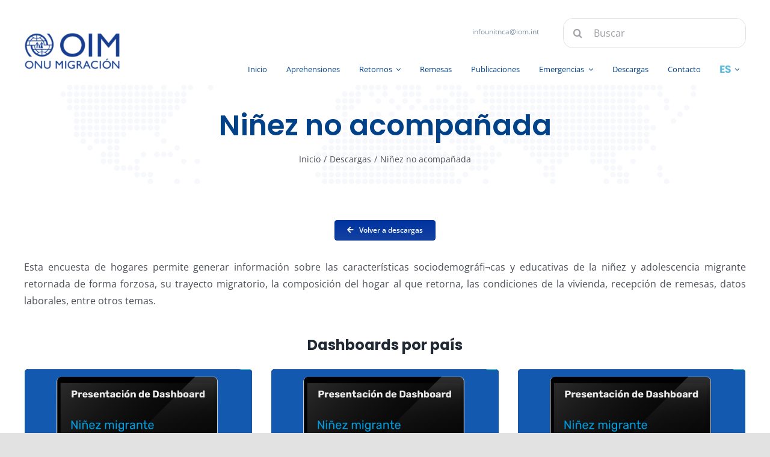

--- FILE ---
content_type: text/html; charset=UTF-8
request_url: https://infounitnca.iom.int/descargas/ninez-no-acompanada/
body_size: 21817
content:
<!DOCTYPE html>
<html class="avada-html-layout-wide avada-html-header-position-top" lang="es-ES" prefix="og: http://ogp.me/ns# fb: http://ogp.me/ns/fb#">
<head>
	<meta http-equiv="X-UA-Compatible" content="IE=edge" />
	<meta http-equiv="Content-Type" content="text/html; charset=utf-8"/>
	<meta name="viewport" content="width=device-width, initial-scale=1" />
	<title>Niñez no acompañada &#8211; Unidad de Información</title>
<meta name='robots' content='max-image-preview:large' />
<link rel="alternate" hreflang="en" href="https://infounitnca.iom.int/en/downloads/unaccompanied-children/" />
<link rel="alternate" hreflang="es" href="https://infounitnca.iom.int/descargas/ninez-no-acompanada/" />
<link rel="alternate" hreflang="x-default" href="https://infounitnca.iom.int/descargas/ninez-no-acompanada/" />
<link rel="alternate" type="application/rss+xml" title="Unidad de Información &raquo; Feed" href="https://infounitnca.iom.int/feed/" />
<link rel="alternate" type="application/rss+xml" title="Unidad de Información &raquo; Feed de los comentarios" href="https://infounitnca.iom.int/comments/feed/" />
					<link rel="shortcut icon" href="https://infounitnca.iom.int/wp-content/uploads/2023/02/IOM_64x64.png" type="image/x-icon" />
		
					<!-- Apple Touch Icon -->
			<link rel="apple-touch-icon" sizes="180x180" href="https://infounitnca.iom.int/wp-content/uploads/2023/02/IOM_180x180.png">
		
					<!-- Android Icon -->
			<link rel="icon" sizes="192x192" href="https://infounitnca.iom.int/wp-content/uploads/2023/02/IOM_192x192.png">
		
					<!-- MS Edge Icon -->
			<meta name="msapplication-TileImage" content="https://infounitnca.iom.int/wp-content/uploads/2023/02/IOM_270x270.png">
				
		<meta property="og:title" content="Niñez no acompañada"/>
		<meta property="og:type" content="article"/>
		<meta property="og:url" content="https://infounitnca.iom.int/descargas/ninez-no-acompanada/"/>
		<meta property="og:site_name" content="Unidad de Información"/>
		<meta property="og:description" content="Volver a descargas 

Esta encuesta de hogares permite generar información sobre las características sociodemográfi¬cas y educativas de la niñez y adolescencia migrante retornada de forma forzosa, su trayecto migratorio, la composición del hogar al que retorna, las condiciones de la vivienda, recepción de remesas, datos laborales, entre otros temas. 
Dashboards por país 

Niñez"/>

									<meta property="og:image" content="https://infounitnca.iom.int/wp-content/uploads/2021/09/IOM-official_Logo_SEC_BLUE_RGB_SP.jpg"/>
							<script type="text/javascript">
/* <![CDATA[ */
window._wpemojiSettings = {"baseUrl":"https:\/\/s.w.org\/images\/core\/emoji\/15.0.3\/72x72\/","ext":".png","svgUrl":"https:\/\/s.w.org\/images\/core\/emoji\/15.0.3\/svg\/","svgExt":".svg","source":{"concatemoji":"https:\/\/infounitnca.iom.int\/wp-includes\/js\/wp-emoji-release.min.js?ver=6.6.4"}};
/*! This file is auto-generated */
!function(i,n){var o,s,e;function c(e){try{var t={supportTests:e,timestamp:(new Date).valueOf()};sessionStorage.setItem(o,JSON.stringify(t))}catch(e){}}function p(e,t,n){e.clearRect(0,0,e.canvas.width,e.canvas.height),e.fillText(t,0,0);var t=new Uint32Array(e.getImageData(0,0,e.canvas.width,e.canvas.height).data),r=(e.clearRect(0,0,e.canvas.width,e.canvas.height),e.fillText(n,0,0),new Uint32Array(e.getImageData(0,0,e.canvas.width,e.canvas.height).data));return t.every(function(e,t){return e===r[t]})}function u(e,t,n){switch(t){case"flag":return n(e,"\ud83c\udff3\ufe0f\u200d\u26a7\ufe0f","\ud83c\udff3\ufe0f\u200b\u26a7\ufe0f")?!1:!n(e,"\ud83c\uddfa\ud83c\uddf3","\ud83c\uddfa\u200b\ud83c\uddf3")&&!n(e,"\ud83c\udff4\udb40\udc67\udb40\udc62\udb40\udc65\udb40\udc6e\udb40\udc67\udb40\udc7f","\ud83c\udff4\u200b\udb40\udc67\u200b\udb40\udc62\u200b\udb40\udc65\u200b\udb40\udc6e\u200b\udb40\udc67\u200b\udb40\udc7f");case"emoji":return!n(e,"\ud83d\udc26\u200d\u2b1b","\ud83d\udc26\u200b\u2b1b")}return!1}function f(e,t,n){var r="undefined"!=typeof WorkerGlobalScope&&self instanceof WorkerGlobalScope?new OffscreenCanvas(300,150):i.createElement("canvas"),a=r.getContext("2d",{willReadFrequently:!0}),o=(a.textBaseline="top",a.font="600 32px Arial",{});return e.forEach(function(e){o[e]=t(a,e,n)}),o}function t(e){var t=i.createElement("script");t.src=e,t.defer=!0,i.head.appendChild(t)}"undefined"!=typeof Promise&&(o="wpEmojiSettingsSupports",s=["flag","emoji"],n.supports={everything:!0,everythingExceptFlag:!0},e=new Promise(function(e){i.addEventListener("DOMContentLoaded",e,{once:!0})}),new Promise(function(t){var n=function(){try{var e=JSON.parse(sessionStorage.getItem(o));if("object"==typeof e&&"number"==typeof e.timestamp&&(new Date).valueOf()<e.timestamp+604800&&"object"==typeof e.supportTests)return e.supportTests}catch(e){}return null}();if(!n){if("undefined"!=typeof Worker&&"undefined"!=typeof OffscreenCanvas&&"undefined"!=typeof URL&&URL.createObjectURL&&"undefined"!=typeof Blob)try{var e="postMessage("+f.toString()+"("+[JSON.stringify(s),u.toString(),p.toString()].join(",")+"));",r=new Blob([e],{type:"text/javascript"}),a=new Worker(URL.createObjectURL(r),{name:"wpTestEmojiSupports"});return void(a.onmessage=function(e){c(n=e.data),a.terminate(),t(n)})}catch(e){}c(n=f(s,u,p))}t(n)}).then(function(e){for(var t in e)n.supports[t]=e[t],n.supports.everything=n.supports.everything&&n.supports[t],"flag"!==t&&(n.supports.everythingExceptFlag=n.supports.everythingExceptFlag&&n.supports[t]);n.supports.everythingExceptFlag=n.supports.everythingExceptFlag&&!n.supports.flag,n.DOMReady=!1,n.readyCallback=function(){n.DOMReady=!0}}).then(function(){return e}).then(function(){var e;n.supports.everything||(n.readyCallback(),(e=n.source||{}).concatemoji?t(e.concatemoji):e.wpemoji&&e.twemoji&&(t(e.twemoji),t(e.wpemoji)))}))}((window,document),window._wpemojiSettings);
/* ]]> */
</script>
<link rel='stylesheet' id='layerslider-css' href='https://infounitnca.iom.int/wp-content/plugins/LayerSlider/assets/static/layerslider/css/layerslider.css?ver=7.11.2' type='text/css' media='all' />
<style id='wp-emoji-styles-inline-css' type='text/css'>

	img.wp-smiley, img.emoji {
		display: inline !important;
		border: none !important;
		box-shadow: none !important;
		height: 1em !important;
		width: 1em !important;
		margin: 0 0.07em !important;
		vertical-align: -0.1em !important;
		background: none !important;
		padding: 0 !important;
	}
</style>
<link rel='stylesheet' id='wp-block-library-css' href='https://infounitnca.iom.int/wp-includes/css/dist/block-library/style.min.css?ver=6.6.4' type='text/css' media='all' />
<style id='wp-block-library-theme-inline-css' type='text/css'>
.wp-block-audio :where(figcaption){color:#555;font-size:13px;text-align:center}.is-dark-theme .wp-block-audio :where(figcaption){color:#ffffffa6}.wp-block-audio{margin:0 0 1em}.wp-block-code{border:1px solid #ccc;border-radius:4px;font-family:Menlo,Consolas,monaco,monospace;padding:.8em 1em}.wp-block-embed :where(figcaption){color:#555;font-size:13px;text-align:center}.is-dark-theme .wp-block-embed :where(figcaption){color:#ffffffa6}.wp-block-embed{margin:0 0 1em}.blocks-gallery-caption{color:#555;font-size:13px;text-align:center}.is-dark-theme .blocks-gallery-caption{color:#ffffffa6}:root :where(.wp-block-image figcaption){color:#555;font-size:13px;text-align:center}.is-dark-theme :root :where(.wp-block-image figcaption){color:#ffffffa6}.wp-block-image{margin:0 0 1em}.wp-block-pullquote{border-bottom:4px solid;border-top:4px solid;color:currentColor;margin-bottom:1.75em}.wp-block-pullquote cite,.wp-block-pullquote footer,.wp-block-pullquote__citation{color:currentColor;font-size:.8125em;font-style:normal;text-transform:uppercase}.wp-block-quote{border-left:.25em solid;margin:0 0 1.75em;padding-left:1em}.wp-block-quote cite,.wp-block-quote footer{color:currentColor;font-size:.8125em;font-style:normal;position:relative}.wp-block-quote.has-text-align-right{border-left:none;border-right:.25em solid;padding-left:0;padding-right:1em}.wp-block-quote.has-text-align-center{border:none;padding-left:0}.wp-block-quote.is-large,.wp-block-quote.is-style-large,.wp-block-quote.is-style-plain{border:none}.wp-block-search .wp-block-search__label{font-weight:700}.wp-block-search__button{border:1px solid #ccc;padding:.375em .625em}:where(.wp-block-group.has-background){padding:1.25em 2.375em}.wp-block-separator.has-css-opacity{opacity:.4}.wp-block-separator{border:none;border-bottom:2px solid;margin-left:auto;margin-right:auto}.wp-block-separator.has-alpha-channel-opacity{opacity:1}.wp-block-separator:not(.is-style-wide):not(.is-style-dots){width:100px}.wp-block-separator.has-background:not(.is-style-dots){border-bottom:none;height:1px}.wp-block-separator.has-background:not(.is-style-wide):not(.is-style-dots){height:2px}.wp-block-table{margin:0 0 1em}.wp-block-table td,.wp-block-table th{word-break:normal}.wp-block-table :where(figcaption){color:#555;font-size:13px;text-align:center}.is-dark-theme .wp-block-table :where(figcaption){color:#ffffffa6}.wp-block-video :where(figcaption){color:#555;font-size:13px;text-align:center}.is-dark-theme .wp-block-video :where(figcaption){color:#ffffffa6}.wp-block-video{margin:0 0 1em}:root :where(.wp-block-template-part.has-background){margin-bottom:0;margin-top:0;padding:1.25em 2.375em}
</style>
<style id='classic-theme-styles-inline-css' type='text/css'>
/*! This file is auto-generated */
.wp-block-button__link{color:#fff;background-color:#32373c;border-radius:9999px;box-shadow:none;text-decoration:none;padding:calc(.667em + 2px) calc(1.333em + 2px);font-size:1.125em}.wp-block-file__button{background:#32373c;color:#fff;text-decoration:none}
</style>
<style id='global-styles-inline-css' type='text/css'>
:root{--wp--preset--aspect-ratio--square: 1;--wp--preset--aspect-ratio--4-3: 4/3;--wp--preset--aspect-ratio--3-4: 3/4;--wp--preset--aspect-ratio--3-2: 3/2;--wp--preset--aspect-ratio--2-3: 2/3;--wp--preset--aspect-ratio--16-9: 16/9;--wp--preset--aspect-ratio--9-16: 9/16;--wp--preset--color--black: #000000;--wp--preset--color--cyan-bluish-gray: #abb8c3;--wp--preset--color--white: #ffffff;--wp--preset--color--pale-pink: #f78da7;--wp--preset--color--vivid-red: #cf2e2e;--wp--preset--color--luminous-vivid-orange: #ff6900;--wp--preset--color--luminous-vivid-amber: #fcb900;--wp--preset--color--light-green-cyan: #7bdcb5;--wp--preset--color--vivid-green-cyan: #00d084;--wp--preset--color--pale-cyan-blue: #8ed1fc;--wp--preset--color--vivid-cyan-blue: #0693e3;--wp--preset--color--vivid-purple: #9b51e0;--wp--preset--gradient--vivid-cyan-blue-to-vivid-purple: linear-gradient(135deg,rgba(6,147,227,1) 0%,rgb(155,81,224) 100%);--wp--preset--gradient--light-green-cyan-to-vivid-green-cyan: linear-gradient(135deg,rgb(122,220,180) 0%,rgb(0,208,130) 100%);--wp--preset--gradient--luminous-vivid-amber-to-luminous-vivid-orange: linear-gradient(135deg,rgba(252,185,0,1) 0%,rgba(255,105,0,1) 100%);--wp--preset--gradient--luminous-vivid-orange-to-vivid-red: linear-gradient(135deg,rgba(255,105,0,1) 0%,rgb(207,46,46) 100%);--wp--preset--gradient--very-light-gray-to-cyan-bluish-gray: linear-gradient(135deg,rgb(238,238,238) 0%,rgb(169,184,195) 100%);--wp--preset--gradient--cool-to-warm-spectrum: linear-gradient(135deg,rgb(74,234,220) 0%,rgb(151,120,209) 20%,rgb(207,42,186) 40%,rgb(238,44,130) 60%,rgb(251,105,98) 80%,rgb(254,248,76) 100%);--wp--preset--gradient--blush-light-purple: linear-gradient(135deg,rgb(255,206,236) 0%,rgb(152,150,240) 100%);--wp--preset--gradient--blush-bordeaux: linear-gradient(135deg,rgb(254,205,165) 0%,rgb(254,45,45) 50%,rgb(107,0,62) 100%);--wp--preset--gradient--luminous-dusk: linear-gradient(135deg,rgb(255,203,112) 0%,rgb(199,81,192) 50%,rgb(65,88,208) 100%);--wp--preset--gradient--pale-ocean: linear-gradient(135deg,rgb(255,245,203) 0%,rgb(182,227,212) 50%,rgb(51,167,181) 100%);--wp--preset--gradient--electric-grass: linear-gradient(135deg,rgb(202,248,128) 0%,rgb(113,206,126) 100%);--wp--preset--gradient--midnight: linear-gradient(135deg,rgb(2,3,129) 0%,rgb(40,116,252) 100%);--wp--preset--font-size--small: 12px;--wp--preset--font-size--medium: 20px;--wp--preset--font-size--large: 24px;--wp--preset--font-size--x-large: 42px;--wp--preset--font-size--normal: 16px;--wp--preset--font-size--xlarge: 32px;--wp--preset--font-size--huge: 48px;--wp--preset--spacing--20: 0.44rem;--wp--preset--spacing--30: 0.67rem;--wp--preset--spacing--40: 1rem;--wp--preset--spacing--50: 1.5rem;--wp--preset--spacing--60: 2.25rem;--wp--preset--spacing--70: 3.38rem;--wp--preset--spacing--80: 5.06rem;--wp--preset--shadow--natural: 6px 6px 9px rgba(0, 0, 0, 0.2);--wp--preset--shadow--deep: 12px 12px 50px rgba(0, 0, 0, 0.4);--wp--preset--shadow--sharp: 6px 6px 0px rgba(0, 0, 0, 0.2);--wp--preset--shadow--outlined: 6px 6px 0px -3px rgba(255, 255, 255, 1), 6px 6px rgba(0, 0, 0, 1);--wp--preset--shadow--crisp: 6px 6px 0px rgba(0, 0, 0, 1);}:where(.is-layout-flex){gap: 0.5em;}:where(.is-layout-grid){gap: 0.5em;}body .is-layout-flex{display: flex;}.is-layout-flex{flex-wrap: wrap;align-items: center;}.is-layout-flex > :is(*, div){margin: 0;}body .is-layout-grid{display: grid;}.is-layout-grid > :is(*, div){margin: 0;}:where(.wp-block-columns.is-layout-flex){gap: 2em;}:where(.wp-block-columns.is-layout-grid){gap: 2em;}:where(.wp-block-post-template.is-layout-flex){gap: 1.25em;}:where(.wp-block-post-template.is-layout-grid){gap: 1.25em;}.has-black-color{color: var(--wp--preset--color--black) !important;}.has-cyan-bluish-gray-color{color: var(--wp--preset--color--cyan-bluish-gray) !important;}.has-white-color{color: var(--wp--preset--color--white) !important;}.has-pale-pink-color{color: var(--wp--preset--color--pale-pink) !important;}.has-vivid-red-color{color: var(--wp--preset--color--vivid-red) !important;}.has-luminous-vivid-orange-color{color: var(--wp--preset--color--luminous-vivid-orange) !important;}.has-luminous-vivid-amber-color{color: var(--wp--preset--color--luminous-vivid-amber) !important;}.has-light-green-cyan-color{color: var(--wp--preset--color--light-green-cyan) !important;}.has-vivid-green-cyan-color{color: var(--wp--preset--color--vivid-green-cyan) !important;}.has-pale-cyan-blue-color{color: var(--wp--preset--color--pale-cyan-blue) !important;}.has-vivid-cyan-blue-color{color: var(--wp--preset--color--vivid-cyan-blue) !important;}.has-vivid-purple-color{color: var(--wp--preset--color--vivid-purple) !important;}.has-black-background-color{background-color: var(--wp--preset--color--black) !important;}.has-cyan-bluish-gray-background-color{background-color: var(--wp--preset--color--cyan-bluish-gray) !important;}.has-white-background-color{background-color: var(--wp--preset--color--white) !important;}.has-pale-pink-background-color{background-color: var(--wp--preset--color--pale-pink) !important;}.has-vivid-red-background-color{background-color: var(--wp--preset--color--vivid-red) !important;}.has-luminous-vivid-orange-background-color{background-color: var(--wp--preset--color--luminous-vivid-orange) !important;}.has-luminous-vivid-amber-background-color{background-color: var(--wp--preset--color--luminous-vivid-amber) !important;}.has-light-green-cyan-background-color{background-color: var(--wp--preset--color--light-green-cyan) !important;}.has-vivid-green-cyan-background-color{background-color: var(--wp--preset--color--vivid-green-cyan) !important;}.has-pale-cyan-blue-background-color{background-color: var(--wp--preset--color--pale-cyan-blue) !important;}.has-vivid-cyan-blue-background-color{background-color: var(--wp--preset--color--vivid-cyan-blue) !important;}.has-vivid-purple-background-color{background-color: var(--wp--preset--color--vivid-purple) !important;}.has-black-border-color{border-color: var(--wp--preset--color--black) !important;}.has-cyan-bluish-gray-border-color{border-color: var(--wp--preset--color--cyan-bluish-gray) !important;}.has-white-border-color{border-color: var(--wp--preset--color--white) !important;}.has-pale-pink-border-color{border-color: var(--wp--preset--color--pale-pink) !important;}.has-vivid-red-border-color{border-color: var(--wp--preset--color--vivid-red) !important;}.has-luminous-vivid-orange-border-color{border-color: var(--wp--preset--color--luminous-vivid-orange) !important;}.has-luminous-vivid-amber-border-color{border-color: var(--wp--preset--color--luminous-vivid-amber) !important;}.has-light-green-cyan-border-color{border-color: var(--wp--preset--color--light-green-cyan) !important;}.has-vivid-green-cyan-border-color{border-color: var(--wp--preset--color--vivid-green-cyan) !important;}.has-pale-cyan-blue-border-color{border-color: var(--wp--preset--color--pale-cyan-blue) !important;}.has-vivid-cyan-blue-border-color{border-color: var(--wp--preset--color--vivid-cyan-blue) !important;}.has-vivid-purple-border-color{border-color: var(--wp--preset--color--vivid-purple) !important;}.has-vivid-cyan-blue-to-vivid-purple-gradient-background{background: var(--wp--preset--gradient--vivid-cyan-blue-to-vivid-purple) !important;}.has-light-green-cyan-to-vivid-green-cyan-gradient-background{background: var(--wp--preset--gradient--light-green-cyan-to-vivid-green-cyan) !important;}.has-luminous-vivid-amber-to-luminous-vivid-orange-gradient-background{background: var(--wp--preset--gradient--luminous-vivid-amber-to-luminous-vivid-orange) !important;}.has-luminous-vivid-orange-to-vivid-red-gradient-background{background: var(--wp--preset--gradient--luminous-vivid-orange-to-vivid-red) !important;}.has-very-light-gray-to-cyan-bluish-gray-gradient-background{background: var(--wp--preset--gradient--very-light-gray-to-cyan-bluish-gray) !important;}.has-cool-to-warm-spectrum-gradient-background{background: var(--wp--preset--gradient--cool-to-warm-spectrum) !important;}.has-blush-light-purple-gradient-background{background: var(--wp--preset--gradient--blush-light-purple) !important;}.has-blush-bordeaux-gradient-background{background: var(--wp--preset--gradient--blush-bordeaux) !important;}.has-luminous-dusk-gradient-background{background: var(--wp--preset--gradient--luminous-dusk) !important;}.has-pale-ocean-gradient-background{background: var(--wp--preset--gradient--pale-ocean) !important;}.has-electric-grass-gradient-background{background: var(--wp--preset--gradient--electric-grass) !important;}.has-midnight-gradient-background{background: var(--wp--preset--gradient--midnight) !important;}.has-small-font-size{font-size: var(--wp--preset--font-size--small) !important;}.has-medium-font-size{font-size: var(--wp--preset--font-size--medium) !important;}.has-large-font-size{font-size: var(--wp--preset--font-size--large) !important;}.has-x-large-font-size{font-size: var(--wp--preset--font-size--x-large) !important;}
:where(.wp-block-post-template.is-layout-flex){gap: 1.25em;}:where(.wp-block-post-template.is-layout-grid){gap: 1.25em;}
:where(.wp-block-columns.is-layout-flex){gap: 2em;}:where(.wp-block-columns.is-layout-grid){gap: 2em;}
:root :where(.wp-block-pullquote){font-size: 1.5em;line-height: 1.6;}
</style>
<link rel='stylesheet' id='wpml-legacy-horizontal-list-0-css' href='https://infounitnca.iom.int/wp-content/plugins/sitepress-multilingual-cms/templates/language-switchers/legacy-list-horizontal/style.min.css?ver=1' type='text/css' media='all' />
<link rel='stylesheet' id='wpml-menu-item-0-css' href='https://infounitnca.iom.int/wp-content/plugins/sitepress-multilingual-cms/templates/language-switchers/menu-item/style.min.css?ver=1' type='text/css' media='all' />
<style id='posts-table-pro-head-inline-css' type='text/css'>
.posts-data-table { visibility: hidden; }
</style>
<link rel='stylesheet' id='fusion-dynamic-css-css' href='https://infounitnca.iom.int/wp-content/uploads/fusion-styles/1c32f02cdc70175768d81e4ed21a330a.min.css?ver=3.8.2' type='text/css' media='all' />
<script type="text/javascript" src="https://infounitnca.iom.int/wp-includes/js/jquery/jquery.min.js?ver=3.7.1" id="jquery-core-js"></script>
<script type="text/javascript" src="https://infounitnca.iom.int/wp-includes/js/jquery/jquery-migrate.min.js?ver=3.4.1" id="jquery-migrate-js"></script>
<script type="text/javascript" id="wpml-cookie-js-extra">
/* <![CDATA[ */
var wpml_cookies = {"wp-wpml_current_language":{"value":"es","expires":1,"path":"\/"}};
var wpml_cookies = {"wp-wpml_current_language":{"value":"es","expires":1,"path":"\/"}};
/* ]]> */
</script>
<script type="text/javascript" src="https://infounitnca.iom.int/wp-content/plugins/sitepress-multilingual-cms/res/js/cookies/language-cookie.js?ver=4.6.9" id="wpml-cookie-js" defer="defer" data-wp-strategy="defer"></script>
<script type="text/javascript" id="layerslider-utils-js-extra">
/* <![CDATA[ */
var LS_Meta = {"v":"7.11.2","fixGSAP":"1"};
/* ]]> */
</script>
<script type="text/javascript" src="https://infounitnca.iom.int/wp-content/plugins/LayerSlider/assets/static/layerslider/js/layerslider.utils.js?ver=7.11.2" id="layerslider-utils-js"></script>
<script type="text/javascript" src="https://infounitnca.iom.int/wp-content/plugins/LayerSlider/assets/static/layerslider/js/layerslider.kreaturamedia.jquery.js?ver=7.11.2" id="layerslider-js"></script>
<script type="text/javascript" src="https://infounitnca.iom.int/wp-content/plugins/LayerSlider/assets/static/layerslider/js/layerslider.transitions.js?ver=7.11.2" id="layerslider-transitions-js"></script>
<meta name="generator" content="Powered by LayerSlider 7.11.2 - Build Heros, Sliders, and Popups. Create Animations and Beautiful, Rich Web Content as Easy as Never Before on WordPress." />
<!-- LayerSlider updates and docs at: https://layerslider.com -->
<link rel="EditURI" type="application/rsd+xml" title="RSD" href="https://infounitnca.iom.int/xmlrpc.php?rsd" />
<meta name="generator" content="WordPress 6.6.4" />
<link rel="canonical" href="https://infounitnca.iom.int/descargas/ninez-no-acompanada/" />
<link rel='shortlink' href='https://infounitnca.iom.int/?p=2563' />
<link rel="alternate" title="oEmbed (JSON)" type="application/json+oembed" href="https://infounitnca.iom.int/wp-json/oembed/1.0/embed?url=https%3A%2F%2Finfounitnca.iom.int%2Fdescargas%2Fninez-no-acompanada%2F" />
<link rel="alternate" title="oEmbed (XML)" type="text/xml+oembed" href="https://infounitnca.iom.int/wp-json/oembed/1.0/embed?url=https%3A%2F%2Finfounitnca.iom.int%2Fdescargas%2Fninez-no-acompanada%2F&#038;format=xml" />
<meta name="generator" content="WPML ver:4.6.9 stt:1,2;" />
<link rel="preload" href="https://infounitnca.iom.int/wp-content/themes/Avada/includes/lib/assets/fonts/icomoon/awb-icons.woff" as="font" type="font/woff" crossorigin><link rel="preload" href="//infounitnca.iom.int/wp-content/themes/Avada/includes/lib/assets/fonts/fontawesome/webfonts/fa-brands-400.woff2" as="font" type="font/woff2" crossorigin><link rel="preload" href="//infounitnca.iom.int/wp-content/themes/Avada/includes/lib/assets/fonts/fontawesome/webfonts/fa-regular-400.woff2" as="font" type="font/woff2" crossorigin><link rel="preload" href="//infounitnca.iom.int/wp-content/themes/Avada/includes/lib/assets/fonts/fontawesome/webfonts/fa-solid-900.woff2" as="font" type="font/woff2" crossorigin><link rel="preload" href="https://infounitnca.iom.int/wp-content/uploads/fusion-icons/avada-business-coach-v2.0/fonts/avada-business-coach.ttf?fuoi4" as="font" type="font/ttf" crossorigin><style type="text/css" id="css-fb-visibility">@media screen and (max-width: 640px){.fusion-no-small-visibility{display:none !important;}body .sm-text-align-center{text-align:center !important;}body .sm-text-align-left{text-align:left !important;}body .sm-text-align-right{text-align:right !important;}body .sm-flex-align-center{justify-content:center !important;}body .sm-flex-align-flex-start{justify-content:flex-start !important;}body .sm-flex-align-flex-end{justify-content:flex-end !important;}body .sm-mx-auto{margin-left:auto !important;margin-right:auto !important;}body .sm-ml-auto{margin-left:auto !important;}body .sm-mr-auto{margin-right:auto !important;}body .fusion-absolute-position-small{position:absolute;top:auto;width:100%;}.awb-sticky.awb-sticky-small{ position: sticky; top: var(--awb-sticky-offset,0); }}@media screen and (min-width: 641px) and (max-width: 1024px){.fusion-no-medium-visibility{display:none !important;}body .md-text-align-center{text-align:center !important;}body .md-text-align-left{text-align:left !important;}body .md-text-align-right{text-align:right !important;}body .md-flex-align-center{justify-content:center !important;}body .md-flex-align-flex-start{justify-content:flex-start !important;}body .md-flex-align-flex-end{justify-content:flex-end !important;}body .md-mx-auto{margin-left:auto !important;margin-right:auto !important;}body .md-ml-auto{margin-left:auto !important;}body .md-mr-auto{margin-right:auto !important;}body .fusion-absolute-position-medium{position:absolute;top:auto;width:100%;}.awb-sticky.awb-sticky-medium{ position: sticky; top: var(--awb-sticky-offset,0); }}@media screen and (min-width: 1025px){.fusion-no-large-visibility{display:none !important;}body .lg-text-align-center{text-align:center !important;}body .lg-text-align-left{text-align:left !important;}body .lg-text-align-right{text-align:right !important;}body .lg-flex-align-center{justify-content:center !important;}body .lg-flex-align-flex-start{justify-content:flex-start !important;}body .lg-flex-align-flex-end{justify-content:flex-end !important;}body .lg-mx-auto{margin-left:auto !important;margin-right:auto !important;}body .lg-ml-auto{margin-left:auto !important;}body .lg-mr-auto{margin-right:auto !important;}body .fusion-absolute-position-large{position:absolute;top:auto;width:100%;}.awb-sticky.awb-sticky-large{ position: sticky; top: var(--awb-sticky-offset,0); }}</style><style type="text/css">.recentcomments a{display:inline !important;padding:0 !important;margin:0 !important;}</style><meta name="generator" content="Powered by Slider Revolution 6.6.16 - responsive, Mobile-Friendly Slider Plugin for WordPress with comfortable drag and drop interface." />
<script>function setREVStartSize(e){
			//window.requestAnimationFrame(function() {
				window.RSIW = window.RSIW===undefined ? window.innerWidth : window.RSIW;
				window.RSIH = window.RSIH===undefined ? window.innerHeight : window.RSIH;
				try {
					var pw = document.getElementById(e.c).parentNode.offsetWidth,
						newh;
					pw = pw===0 || isNaN(pw) || (e.l=="fullwidth" || e.layout=="fullwidth") ? window.RSIW : pw;
					e.tabw = e.tabw===undefined ? 0 : parseInt(e.tabw);
					e.thumbw = e.thumbw===undefined ? 0 : parseInt(e.thumbw);
					e.tabh = e.tabh===undefined ? 0 : parseInt(e.tabh);
					e.thumbh = e.thumbh===undefined ? 0 : parseInt(e.thumbh);
					e.tabhide = e.tabhide===undefined ? 0 : parseInt(e.tabhide);
					e.thumbhide = e.thumbhide===undefined ? 0 : parseInt(e.thumbhide);
					e.mh = e.mh===undefined || e.mh=="" || e.mh==="auto" ? 0 : parseInt(e.mh,0);
					if(e.layout==="fullscreen" || e.l==="fullscreen")
						newh = Math.max(e.mh,window.RSIH);
					else{
						e.gw = Array.isArray(e.gw) ? e.gw : [e.gw];
						for (var i in e.rl) if (e.gw[i]===undefined || e.gw[i]===0) e.gw[i] = e.gw[i-1];
						e.gh = e.el===undefined || e.el==="" || (Array.isArray(e.el) && e.el.length==0)? e.gh : e.el;
						e.gh = Array.isArray(e.gh) ? e.gh : [e.gh];
						for (var i in e.rl) if (e.gh[i]===undefined || e.gh[i]===0) e.gh[i] = e.gh[i-1];
											
						var nl = new Array(e.rl.length),
							ix = 0,
							sl;
						e.tabw = e.tabhide>=pw ? 0 : e.tabw;
						e.thumbw = e.thumbhide>=pw ? 0 : e.thumbw;
						e.tabh = e.tabhide>=pw ? 0 : e.tabh;
						e.thumbh = e.thumbhide>=pw ? 0 : e.thumbh;
						for (var i in e.rl) nl[i] = e.rl[i]<window.RSIW ? 0 : e.rl[i];
						sl = nl[0];
						for (var i in nl) if (sl>nl[i] && nl[i]>0) { sl = nl[i]; ix=i;}
						var m = pw>(e.gw[ix]+e.tabw+e.thumbw) ? 1 : (pw-(e.tabw+e.thumbw)) / (e.gw[ix]);
						newh =  (e.gh[ix] * m) + (e.tabh + e.thumbh);
					}
					var el = document.getElementById(e.c);
					if (el!==null && el) el.style.height = newh+"px";
					el = document.getElementById(e.c+"_wrapper");
					if (el!==null && el) {
						el.style.height = newh+"px";
						el.style.display = "block";
					}
				} catch(e){
					console.log("Failure at Presize of Slider:" + e)
				}
			//});
		  };</script>
		<script type="text/javascript">
			var doc = document.documentElement;
			doc.setAttribute( 'data-useragent', navigator.userAgent );
		</script>
		<!-- Google tag (gtag.js) --> <script async src="https://www.googletagmanager.com/gtag/js?id=G-C99M4S9J9S"></script> <script> window.dataLayer = window.dataLayer || []; function gtag(){dataLayer.push(arguments);} gtag('js', new Date()); gtag('config', 'G-C99M4S9J9S'); </script>
	</head>

<body class="page-template-default page page-id-2563 page-child parent-pageid-1429 fusion-image-hovers fusion-pagination-sizing fusion-button_type-flat fusion-button_span-no fusion-button_gradient-linear avada-image-rollover-circle-yes avada-image-rollover-yes avada-image-rollover-direction-left fusion-has-button-gradient fusion-body ltr fusion-sticky-header no-tablet-sticky-header no-mobile-sticky-header no-mobile-slidingbar no-mobile-totop avada-has-rev-slider-styles fusion-disable-outline fusion-sub-menu-fade mobile-logo-pos-left layout-wide-mode avada-has-boxed-modal-shadow- layout-scroll-offset-full avada-has-zero-margin-offset-top fusion-top-header menu-text-align-center mobile-menu-design-classic fusion-show-pagination-text fusion-header-layout-v3 avada-responsive avada-footer-fx-none avada-menu-highlight-style-bar fusion-search-form-clean fusion-main-menu-search-overlay fusion-avatar-circle avada-dropdown-styles avada-blog-layout-large avada-blog-archive-layout-large avada-header-shadow-no avada-menu-icon-position-left avada-has-megamenu-shadow avada-has-mobile-menu-search avada-has-main-nav-search-icon avada-has-breadcrumb-mobile-hidden avada-has-titlebar-bar_and_content avada-header-border-color-full-transparent avada-has-pagination-width_height avada-flyout-menu-direction-fade avada-ec-views-v1" data-awb-post-id="2563">
		<a class="skip-link screen-reader-text" href="#content">Saltar al contenido</a>

	<div id="boxed-wrapper">
		<div class="fusion-sides-frame"></div>
		<div id="wrapper" class="fusion-wrapper">
			<div id="home" style="position:relative;top:-1px;"></div>
							<div class="fusion-tb-header"><div class="fusion-fullwidth fullwidth-box fusion-builder-row-1 fusion-flex-container nonhundred-percent-fullwidth non-hundred-percent-height-scrolling fusion-custom-z-index" style="background-color: rgba(255,255,255,0);background-position: center center;background-repeat: no-repeat;border-width: 0px 0px 0px 0px;border-color:#e2e2e2;border-style:solid;" ><div class="fusion-builder-row fusion-row fusion-flex-align-items-flex-end" style="max-width:1248px;margin-left: calc(-4% / 2 );margin-right: calc(-4% / 2 );"><div class="fusion-layout-column fusion_builder_column fusion-builder-column-0 fusion_builder_column_1_6 1_6 fusion-flex-column fusion-flex-align-self-stretch fusion-animated" data-animationType="fadeInLeft" data-animationDuration="1.0" data-animationOffset="top-into-view"><div class="fusion-column-wrapper fusion-flex-justify-content-center fusion-content-layout-column" style="background-position:left top;background-repeat:no-repeat;-webkit-background-size:cover;-moz-background-size:cover;-o-background-size:cover;background-size:cover;padding: 0px 0px 0px 0px;"><div class=" sm-text-align-left"><span class=" fusion-imageframe imageframe-none imageframe-1 hover-type-none" style="max-width:200px;"><a class="fusion-no-lightbox" href="https://infounitnca.iom.int/" target="_self" aria-label="IOM-official_Logo_PRIM_BLUE"><img fetchpriority="high" decoding="async" width="768" height="299" src="https://infounitnca.iom.int/wp-content/uploads/2022/05/IOM-official_Logo_PRIM_BLUE-1.png" alt class="img-responsive wp-image-3035" srcset="https://infounitnca.iom.int/wp-content/uploads/2022/05/IOM-official_Logo_PRIM_BLUE-1-200x78.png 200w, https://infounitnca.iom.int/wp-content/uploads/2022/05/IOM-official_Logo_PRIM_BLUE-1-400x156.png 400w, https://infounitnca.iom.int/wp-content/uploads/2022/05/IOM-official_Logo_PRIM_BLUE-1-600x234.png 600w, https://infounitnca.iom.int/wp-content/uploads/2022/05/IOM-official_Logo_PRIM_BLUE-1.png 768w" sizes="(max-width: 640px) 100vw, 200px" /></a></span></div></div><style type="text/css">.fusion-body .fusion-builder-column-0{width:16.666666666667% !important;margin-top : 0px;margin-bottom : 0px;}.fusion-builder-column-0 > .fusion-column-wrapper {padding-top : 0px !important;padding-right : 0px !important;margin-right : 11.52%;padding-bottom : 0px !important;padding-left : 0px !important;margin-left : 11.52%;}@media only screen and (max-width:1024px) {.fusion-body .fusion-builder-column-0{width:16.666666666667% !important;order : 0;}.fusion-builder-column-0 > .fusion-column-wrapper {margin-right : 11.52%;margin-left : 11.52%;}}@media only screen and (max-width:640px) {.fusion-body .fusion-builder-column-0{width:50% !important;order : 0;}.fusion-builder-column-0 > .fusion-column-wrapper {margin-right : 3.84%;margin-left : 3.84%;}}</style></div><div class="fusion-layout-column fusion_builder_column fusion-builder-column-1 fusion_builder_column_5_6 5_6 fusion-flex-column fusion-animated" data-animationType="fadeInRight" data-animationDuration="1.0" data-animationOffset="top-into-view"><div class="fusion-column-wrapper fusion-flex-justify-content-flex-start fusion-content-layout-column" style="background-position:left top;background-repeat:no-repeat;-webkit-background-size:cover;-moz-background-size:cover;-o-background-size:cover;background-size:cover;padding: 0px 0px 0px 0px;"><div class="fusion-builder-row fusion-builder-row-inner fusion-row fusion-flex-align-items-flex-end" style="width:104% !important;max-width:104% !important;margin-left: calc(-4% / 2 );margin-right: calc(-4% / 2 );"><div class="fusion-layout-column fusion_builder_column_inner fusion-builder-nested-column-0 fusion_builder_column_inner_2_3 2_3 fusion-flex-column fusion-flex-align-self-stretch"><div class="fusion-column-wrapper fusion-flex-justify-content-flex-start fusion-content-layout-column" style="background-position:left top;background-repeat:no-repeat;-webkit-background-size:cover;-moz-background-size:cover;-o-background-size:cover;background-size:cover;padding: 0px 0px 0px 106px;"><div class="fusion-text fusion-text-1 fusion-no-small-visibility fusion-no-medium-visibility" style="font-size:12px;color:#8192a5;"><p style="text-align: right;">infounitnca@iom.int</p>
</div></div><style type="text/css">.fusion-body .fusion-builder-nested-column-0{width:66.666666666667% !important;margin-top : 0px;margin-bottom : -10px;}.fusion-builder-nested-column-0 > .fusion-column-wrapper {padding-top : 0px !important;padding-right : 0px !important;margin-right : 2.88%;padding-bottom : 0px !important;padding-left : 106px !important;margin-left : 2.88%;}@media only screen and (max-width:1024px) {.fusion-body .fusion-builder-nested-column-0{width:66.666666666667% !important;order : 0;}.fusion-builder-nested-column-0 > .fusion-column-wrapper {margin-right : 2.88%;margin-left : 2.88%;}}@media only screen and (max-width:640px) {.fusion-body .fusion-builder-nested-column-0{width:100% !important;order : 0;}.fusion-builder-nested-column-0 > .fusion-column-wrapper {margin-right : 1.92%;margin-left : 1.92%;}}</style></div><div class="fusion-layout-column fusion_builder_column_inner fusion-builder-nested-column-1 fusion_builder_column_inner_1_3 1_3 fusion-flex-column fusion-flex-align-self-stretch fusion-no-small-visibility fusion-no-medium-visibility"><div class="fusion-column-wrapper fusion-flex-justify-content-center fusion-content-layout-column" style="background-position:left top;background-repeat:no-repeat;-webkit-background-size:cover;-moz-background-size:cover;-o-background-size:cover;background-size:cover;padding: 0px 0px 0px 0px;"><style type="text/css">.fusion-search-element-1 .searchform .fusion-search-form-content .fusion-search-field input,.fusion-search-element-1 .searchform .fusion-search-form-content .fusion-search-button input[type=submit] {height: 50px;}.fusion-search-element-1 .searchform .fusion-search-form-content .fusion-search-button input[type=submit] {line-height: 50px;}.fusion-search-element-1.fusion-search-form-clean .searchform .fusion-search-form-content .fusion-search-field input {padding-left: 50px;}.fusion-search-element-1 .searchform .fusion-search-form-content .fusion-search-button input[type=submit] {width: 50px;}.fusion-search-element-1 .searchform .fusion-search-form-content .fusion-search-field input,.fusion-search-element-1 .searchform .fusion-search-form-content .fusion-search-field input::placeholder,.fusion-search-element-1.fusion-search-form-clean .searchform .fusion-search-form-content .fusion-search-button input[type=submit] {color: #9ea0a4;}.fusion-search-element-1 .searchform .fusion-search-form-content .fusion-search-field input:focus {border-color: #1a80b6;}.fusion-search-element-1 .searchform .fusion-search-form-content .fusion-search-field input,.fusion-search-element-1.fusion-search-form-clean .searchform .fusion-search-form-content .fusion-search-button input[type=submit] {font-size: 16px;}.fusion-search-element-1 .searchform .fusion-search-form-content .fusion-search-field input {background-color: #ffffff;border-color: #e2e2e2;}.fusion-search-element-1 .searchform.fusion-search-form-classic .fusion-search-form-content, .fusion-search-form-classic .searchform:not(.fusion-search-form-clean) .fusion-search-form-content {border-radius: 16px;overflow: hidden;}.fusion-search-element-1 .fusion-search-form-content input.s {border-radius: 16px;}</style><div class="fusion-search-element fusion-search-element-1 fusion-search-form-clean">		<form role="search" class="searchform fusion-search-form  fusion-live-search fusion-search-form-clean" method="get" action="https://infounitnca.iom.int/">
			<div class="fusion-search-form-content">

				
				<div class="fusion-search-field search-field">
					<label><span class="screen-reader-text">Buscar:</span>
													<input type="search" class="s fusion-live-search-input" name="s" id="fusion-live-search-input-0" autocomplete="off" placeholder="Buscar" required aria-required="true" aria-label="Buscar"/>
											</label>
				</div>
				<div class="fusion-search-button search-button">
					<input type="submit" class="fusion-search-submit searchsubmit" aria-label="Buscar" value="&#xf002;" />
										<div class="fusion-slider-loading"></div>
									</div>

				<input type="hidden" name="post_type[]" value="any" /><input type="hidden" name="search_limit_to_post_titles" value="0" /><input type="hidden" name="fs" value="1" />
			</div>


							<div class="fusion-search-results-wrapper"><div class="fusion-search-results"></div></div>
			
		</form>
		</div></div><style type="text/css">.fusion-body .fusion-builder-nested-column-1{width:33.333333333333% !important;margin-top : 0px;margin-bottom : -10px;}.fusion-builder-nested-column-1 > .fusion-column-wrapper {padding-top : 0px !important;padding-right : 0px !important;margin-right : 5.76%;padding-bottom : 0px !important;padding-left : 0px !important;margin-left : 5.76%;}@media only screen and (max-width:1024px) {.fusion-body .fusion-builder-nested-column-1{width:33.333333333333% !important;order : 0;margin-bottom : 11px;}.fusion-builder-nested-column-1 > .fusion-column-wrapper {margin-right : 5.76%;margin-left : 5.76%;}}@media only screen and (max-width:640px) {.fusion-body .fusion-builder-nested-column-1{width:100% !important;order : 0;}.fusion-builder-nested-column-1 > .fusion-column-wrapper {margin-right : 1.92%;margin-left : 1.92%;}}</style></div></div><nav class="fusion-menu-element-wrapper direction-row mode-dropdown expand-method-hover submenu-mode-dropdown mobile-mode-collapse-to-button mobile-size-full-absolute icons-position-left dropdown-carets-yes has-active-border-bottom-yes has-active-border-left-yes has-active-border-right-yes mobile-trigger-fullwidth-off mobile-indent-on mobile-justify-right main-justify-left loading mega-menu-loading expand-right submenu-transition-fade" aria-label="Menu" data-breakpoint="1024" data-count="0" data-transition-type="fade" data-transition-time="300"><button type="button" class="avada-menu-mobile-menu-trigger no-text" onClick="fusionNavClickExpandBtn(this);" aria-expanded="false" aria-controls="menu-menu-principal-site"><span class="inner"><span class="collapsed-nav-text"><span class="screen-reader-text">Toggle Navigation</span></span><span class="collapsed-nav-icon"><span class="collapsed-nav-icon-open businesscoachalign-right-solid"></span><span class="collapsed-nav-icon-close businesscoachtimes-solid"></span></span></span></button><style>.fusion-body .fusion-menu-element-wrapper[data-count="0"]{font-size:13px;margin-top:20px;}.fusion-body .fusion-menu-element-wrapper[data-count="0"] .fusion-menu-element-list .menu-item > a{font-size:13px;}.fusion-body .fusion-menu-element-wrapper[data-count="0"] .fusion-menu-element-list{justify-content:flex-end;font-family:inherit;font-weight:400;min-height:50px;}.fusion-body .fusion-menu-element-wrapper[data-count="0"] > .avada-menu-mobile-menu-trigger{font-family:inherit;font-weight:400;background-color:rgba(255,255,255,0);padding-right:0px;font-size:32px;}.fusion-body .fusion-menu-element-wrapper[data-count="0"] .fusion-menu-element-list > li{margin-left:calc(10px / 2);margin-right:calc(10px / 2);}.fusion-body .fusion-menu-element-wrapper[data-count="0"] .fusion-menu-element-list > li:not(.fusion-menu-item-button){border-radius:12px 12px 12px 12px;}.fusion-body .fusion-menu-element-wrapper[data-count="0"] .fusion-menu-element-list > li:not(.fusion-menu-item-button) > .background-default{border-radius:12px 12px 12px 12px;border-top-width:2px;border-right-width:2px;border-bottom-width:2px;border-left-width:2px;}.fusion-body .fusion-menu-element-wrapper[data-count="0"] .fusion-menu-element-list > li:not(.fusion-menu-item-button) > .background-active{border-radius:12px 12px 12px 12px;border-top-width:2px;border-right-width:2px;border-bottom-width:2px;border-left-width:2px;border-color:#0e6ace;}.fusion-body .fusion-menu-element-wrapper[data-count="0"] .fusion-menu-element-list > li:not(.fusion-menu-item-button) > a{padding-top:calc(2px + 2px);padding-right:calc(9px + 2px);padding-bottom:calc(2px + 2px);padding-left:calc(9px + 2px);}.fusion-body .fusion-menu-element-wrapper[data-count="0"] .fusion-menu-element-list > li:not(.fusion-menu-item-button) .fusion-widget-cart > a{padding-top:calc(2px + 2px);padding-right:calc(9px + 2px);}.fusion-body .fusion-menu-element-wrapper[data-count="0"] .fusion-menu-element-list > li:not(.fusion-menu-item-button):focus-within > a{padding-top:calc(2px + 2px);}.fusion-body .fusion-menu-element-wrapper[data-count="0"] .fusion-menu-element-list > li:not(.fusion-menu-item-button) > .fusion-open-nav-submenu,.fusion-body .fusion-menu-element-wrapper[data-count="0"] .fusion-menu-element-list > li:not(.fusion-menu-item-button):hover > a,.fusion-body .fusion-menu-element-wrapper[data-count="0"] .fusion-menu-element-list > li:not(.fusion-menu-item-button).hover > a,.fusion-body .fusion-menu-element-wrapper[data-count="0"] .fusion-menu-element-list > li:not(.fusion-menu-item-button):focus > a,.fusion-body .fusion-menu-element-wrapper[data-count="0"] .fusion-menu-element-list > li:not(.fusion-menu-item-button):active > a,.fusion-body .fusion-menu-element-wrapper[data-count="0"] .fusion-menu-element-list > li:not(.fusion-menu-item-button).current-menu-item > a{padding-top:calc(2px + 2px);}.fusion-body .fusion-menu-element-wrapper[data-count="0"] .fusion-menu-element-list > li:not(.fusion-menu-item-button).current-menu-ancestor > a{padding-top:calc(2px + 2px);}.fusion-body .fusion-menu-element-wrapper[data-count="0"] .fusion-menu-element-list > li:not(.fusion-menu-item-button).current-menu-parent > a{padding-top:calc(2px + 2px);}.fusion-body .fusion-menu-element-wrapper[data-count="0"] .fusion-menu-element-list > li:not(.fusion-menu-item-button).expanded > a{padding-top:calc(2px + 2px);}.fusion-body .fusion-menu-element-wrapper[data-count="0"] .fusion-menu-element-list > li:not(.fusion-menu-item-button):hover > .fusion-open-nav-submenu{padding-top:calc(2px + 2px);}.fusion-body .fusion-menu-element-wrapper[data-count="0"] .fusion-menu-element-list > li:not(.fusion-menu-item-button).hover > .fusion-open-nav-submenu{padding-top:calc(2px + 2px);}.fusion-body .fusion-menu-element-wrapper[data-count="0"] .fusion-menu-element-list > li:not(.fusion-menu-item-button):focus > .fusion-open-nav-submenu{padding-top:calc(2px + 2px);}.fusion-body .fusion-menu-element-wrapper[data-count="0"] .fusion-menu-element-list > li:not(.fusion-menu-item-button):active > .fusion-open-nav-submenu{padding-top:calc(2px + 2px);}.fusion-body .fusion-menu-element-wrapper[data-count="0"] .fusion-menu-element-list > li:not(.fusion-menu-item-button):focus-within > .fusion-open-nav-submenu{padding-top:calc(2px + 2px);}.fusion-body .fusion-menu-element-wrapper[data-count="0"] .fusion-menu-element-list > li:not(.fusion-menu-item-button).current-menu-item > .fusion-open-nav-submenu{padding-top:calc(2px + 2px);}.fusion-body .fusion-menu-element-wrapper[data-count="0"] .fusion-menu-element-list > li:not(.fusion-menu-item-button).current-menu-ancestor > .fusion-open-nav-submenu{padding-top:calc(2px + 2px);}.fusion-body .fusion-menu-element-wrapper[data-count="0"] .fusion-menu-element-list > li:not(.fusion-menu-item-button).current-menu-parent > .fusion-open-nav-submenu{padding-top:calc(2px + 2px);}.fusion-body .fusion-menu-element-wrapper[data-count="0"] .fusion-menu-element-list > li:not(.fusion-menu-item-button).expanded > .fusion-open-nav-submenu{padding-top:calc(2px + 2px);}.fusion-body .fusion-menu-element-wrapper[data-count="0"] .fusion-menu-element-list > li:not(.fusion-menu-item-button):not(.menu-item-has-children):focus-within > a{padding-right:calc(9px + 2px);padding-bottom:calc(2px + 2px);padding-left:calc(9px + 2px);}.fusion-body .fusion-menu-element-wrapper[data-count="0"] .fusion-menu-element-list > li:not(.fusion-menu-item-button):not(.menu-item-has-children):hover > a,.fusion-body .fusion-menu-element-wrapper[data-count="0"] .fusion-menu-element-list > li:not(.fusion-menu-item-button):not(.menu-item-has-children).hover > a,.fusion-body .fusion-menu-element-wrapper[data-count="0"] .fusion-menu-element-list > li:not(.fusion-menu-item-button):not(.menu-item-has-children):focus > a,.fusion-body .fusion-menu-element-wrapper[data-count="0"] .fusion-menu-element-list > li:not(.fusion-menu-item-button):not(.menu-item-has-children):active > a,.fusion-body .fusion-menu-element-wrapper[data-count="0"] .fusion-menu-element-list > li:not(.fusion-menu-item-button):not(.menu-item-has-children).current-menu-item > a{padding-right:calc(9px + 2px);padding-bottom:calc(2px + 2px);padding-left:calc(9px + 2px);}.fusion-body .fusion-menu-element-wrapper[data-count="0"] .fusion-menu-element-list > li:not(.fusion-menu-item-button):not(.menu-item-has-children).current-menu-ancestor > a{padding-right:calc(9px + 2px);padding-bottom:calc(2px + 2px);padding-left:calc(9px + 2px);}.fusion-body .fusion-menu-element-wrapper[data-count="0"] .fusion-menu-element-list > li:not(.fusion-menu-item-button):not(.menu-item-has-children).current-menu-parent > a{padding-right:calc(9px + 2px);padding-bottom:calc(2px + 2px);padding-left:calc(9px + 2px);}.fusion-body .fusion-menu-element-wrapper[data-count="0"] .fusion-menu-element-list > li:not(.fusion-menu-item-button):not(.menu-item-has-children).expanded > a{padding-right:calc(9px + 2px);padding-bottom:calc(2px + 2px);padding-left:calc(9px + 2px);}.fusion-body .fusion-menu-element-wrapper[data-count="0"] .fusion-menu-form-inline,.fusion-body .fusion-menu-element-wrapper[data-count="0"] .custom-menu-search-overlay ~ .fusion-overlay-search{padding-top:2px;}.fusion-body .fusion-menu-element-wrapper[data-count="0"]:not(.collapse-enabled) .fusion-menu-element-list .custom-menu-search-overlay .fusion-overlay-search,.fusion-body .fusion-menu-element-wrapper[data-count="0"]:not(.collapse-enabled) .fusion-menu-element-list .fusion-menu-form-inline{padding-top:2px;padding-bottom:2px;padding-right:9px;padding-left:9px;}.fusion-body .fusion-menu-element-wrapper[data-count="0"]:not(.collapse-enabled) .fusion-menu-element-list > li:not(.fusion-menu-item-button) > .fusion-open-nav-submenu{padding-bottom:2px;color:#004188 !important;}.fusion-body .fusion-menu-element-wrapper[data-count="0"]:not(.collapse-enabled) .fusion-menu-form-inline,.fusion-body .fusion-menu-element-wrapper[data-count="0"]:not(.collapse-enabled) .custom-menu-search-overlay ~ .fusion-overlay-search{padding-bottom:2px;padding-right:9px;padding-left:9px;}.fusion-body .fusion-menu-element-wrapper[data-count="0"] .custom-menu-search-dropdown .fusion-main-menu-icon{padding-right:9px !important;padding-left:9px !important;}.fusion-body .fusion-menu-element-wrapper[data-count="0"]:not(.collapse-enabled) .fusion-menu-element-list > li:not(.fusion-menu-item-button) > a{color:#004188 !important;}.fusion-body .fusion-menu-element-wrapper[data-count="0"] .fusion-overlay-search .fusion-close-search:before,.fusion-body .fusion-menu-element-wrapper[data-count="0"] .fusion-overlay-search .fusion-close-search:after{background:#004188;}.fusion-body .fusion-menu-element-wrapper[data-count="0"]:not(.collapse-enabled) .fusion-menu-element-list > li:not(.fusion-menu-item-button):not(.custom-menu-search-overlay):focus-within > a{color:#0e6ace !important;}.fusion-body .fusion-menu-element-wrapper[data-count="0"]:not(.collapse-enabled) .fusion-menu-element-list > li:not(.fusion-menu-item-button):not(.custom-menu-search-overlay):hover > a,.fusion-body .fusion-menu-element-wrapper[data-count="0"]:not(.collapse-enabled) .fusion-menu-element-list > li:not(.fusion-menu-item-button).hover > a,.fusion-body .fusion-menu-element-wrapper[data-count="0"]:not(.collapse-enabled) .fusion-menu-element-list > li:not(.fusion-menu-item-button):not(.custom-menu-search-overlay):focus > a,.fusion-body .fusion-menu-element-wrapper[data-count="0"]:not(.collapse-enabled) .fusion-menu-element-list > li:not(.fusion-menu-item-button):not(.custom-menu-search-overlay):active > a,.fusion-body .fusion-menu-element-wrapper[data-count="0"]:not(.collapse-enabled) .fusion-menu-element-list > li:not(.fusion-menu-item-button).current-menu-item > a{color:#0e6ace !important;}.fusion-body .fusion-menu-element-wrapper[data-count="0"]:not(.collapse-enabled) .fusion-menu-element-list > li:not(.fusion-menu-item-button).current-menu-ancestor:not(.awb-flyout-top-level-no-link) > a{color:#0e6ace !important;}.fusion-body .fusion-menu-element-wrapper[data-count="0"]:not(.collapse-enabled) .fusion-menu-element-list > li:not(.fusion-menu-item-button).current-menu-parent:not(.awb-flyout-top-level-no-link) > a{color:#0e6ace !important;}.fusion-body .fusion-menu-element-wrapper[data-count="0"]:not(.collapse-enabled) .fusion-menu-element-list > li:not(.fusion-menu-item-button).expanded > a{color:#0e6ace !important;}.fusion-body .fusion-menu-element-wrapper[data-count="0"]:not(.collapse-enabled) .fusion-menu-element-list > li:not(.fusion-menu-item-button):hover > .fusion-open-nav-submenu{color:#0e6ace !important;}.fusion-body .fusion-menu-element-wrapper[data-count="0"]:not(.collapse-enabled) .fusion-menu-element-list > li:not(.fusion-menu-item-button).hover > .fusion-open-nav-submenu{color:#0e6ace !important;}.fusion-body .fusion-menu-element-wrapper[data-count="0"]:not(.collapse-enabled) .fusion-menu-element-list > li:not(.fusion-menu-item-button):focus > .fusion-open-nav-submenu{color:#0e6ace !important;}.fusion-body .fusion-menu-element-wrapper[data-count="0"]:not(.collapse-enabled) .fusion-menu-element-list > li:not(.fusion-menu-item-button):active > .fusion-open-nav-submenu{color:#0e6ace !important;}.fusion-body .fusion-menu-element-wrapper[data-count="0"]:not(.collapse-enabled) .fusion-menu-element-list > li:not(.fusion-menu-item-button):focus-within > .fusion-open-nav-submenu{color:#0e6ace !important;}.fusion-body .fusion-menu-element-wrapper[data-count="0"]:not(.collapse-enabled) .fusion-menu-element-list > li:not(.fusion-menu-item-button).current-menu-item > .fusion-open-nav-submenu{color:#0e6ace !important;}.fusion-body .fusion-menu-element-wrapper[data-count="0"]:not(.collapse-enabled) .fusion-menu-element-list > li:not(.fusion-menu-item-button).current-menu-ancestor > .fusion-open-nav-submenu{color:#0e6ace !important;}.fusion-body .fusion-menu-element-wrapper[data-count="0"]:not(.collapse-enabled) .fusion-menu-element-list > li:not(.fusion-menu-item-button).current-menu-parent > .fusion-open-nav-submenu{color:#0e6ace !important;}.fusion-body .fusion-menu-element-wrapper[data-count="0"]:not(.collapse-enabled) .fusion-menu-element-list > li:not(.fusion-menu-item-button).expanded > .fusion-open-nav-submenu{color:#0e6ace !important;}.fusion-body .fusion-menu-element-wrapper[data-count="0"].direction-row:not(.collapse-enabled):not(.submenu-mode-flyout) .fusion-menu-element-list > li > ul.sub-menu:not(.fusion-megamenu),.fusion-body .fusion-menu-element-wrapper[data-count="0"]:not(.collapse-enabled):not(.submenu-mode-flyout) .fusion-menu-element-list .fusion-megamenu-wrapper{margin-top:10px !important;}.fusion-body .fusion-menu-element-wrapper[data-count="0"].expand-method-hover.direction-row .fusion-menu-element-list > li:hover:before,.fusion-body .fusion-menu-element-wrapper[data-count="0"].expand-method-hover.direction-row .fusion-menu-element-list > li.hover:before,.fusion-body .fusion-menu-element-wrapper[data-count="0"].expand-method-hover.direction-row .fusion-menu-element-list > li:focus:before,.fusion-body .fusion-menu-element-wrapper[data-count="0"].expand-method-hover.direction-row .fusion-menu-element-list > li:active:before{bottom:calc(0px - 10px);height:10px;}.fusion-body .fusion-menu-element-wrapper[data-count="0"].expand-method-hover.direction-row .fusion-menu-element-list > li:focus-within:before{bottom:calc(0px - 10px);height:10px;}.fusion-body .fusion-menu-element-wrapper[data-count="0"] .fusion-menu-element-list .sub-menu > li:first-child{border-top-left-radius:8px;border-top-right-radius:8px;}.fusion-body .fusion-menu-element-wrapper[data-count="0"] .custom-menu-search-dropdown .fusion-menu-searchform-dropdown .fusion-search-form-content{border-top-left-radius:8px;border-top-right-radius:8px;border-bottom-left-radius:8px;border-bottom-right-radius:8px;background-color:#0e6ace;}.fusion-body .fusion-menu-element-wrapper[data-count="0"] .fusion-menu-element-list .sub-menu,.fusion-body .fusion-menu-element-wrapper[data-count="0"] .fusion-megamenu-wrapper{border-top-left-radius:8px;border-top-right-radius:8px;border-bottom-left-radius:8px;border-bottom-right-radius:8px;}.fusion-body .fusion-menu-element-wrapper[data-count="0"] .fusion-menu-element-list .sub-menu > li:last-child{border-bottom-left-radius:8px;border-bottom-right-radius:8px;}.fusion-body .fusion-menu-element-wrapper[data-count="0"] .sub-menu .fusion-menu-cart,.fusion-body .fusion-menu-element-wrapper[data-count="0"] .avada-menu-login-box .avada-custom-menu-item-contents,.fusion-body .fusion-menu-element-wrapper[data-count="0"] .fusion-megamenu-wrapper .fusion-megamenu-holder,.fusion-body .fusion-menu-element-wrapper[data-count="0"] .fusion-menu-element-list ul:not(.fusion-megamenu) > li:not(.fusion-menu-item-button){background-color:#0e6ace;}.fusion-body .fusion-menu-element-wrapper[data-count="0"] .fusion-megamenu-wrapper li .fusion-megamenu-title-disabled{background-color:#0e6ace;color:#ffffff;border-color:rgba(20,20,20,0.2);}.fusion-body .fusion-menu-element-wrapper[data-count="0"] .fusion-menu-element-list ul:not(.fusion-megamenu):not(.fusion-menu-searchform-dropdown) > li:not(.fusion-menu-item-button):focus-within{background-color:#1062bd;}.fusion-body .fusion-menu-element-wrapper[data-count="0"] .fusion-menu-element-list ul:not(.fusion-megamenu):not(.fusion-menu-searchform-dropdown) > li:not(.fusion-menu-item-button):hover,.fusion-body .fusion-menu-element-wrapper[data-count="0"] .fusion-menu-element-list ul:not(.fusion-megamenu):not(.fusion-menu-searchform-dropdown) > li:not(.fusion-menu-item-button).hover,.fusion-body .fusion-menu-element-wrapper[data-count="0"] .fusion-menu-element-list ul:not(.fusion-megamenu):not(.fusion-menu-searchform-dropdown) > li:not(.fusion-menu-item-button):focus,.fusion-body .fusion-menu-element-wrapper[data-count="0"] .fusion-menu-element-list ul:not(.fusion-megamenu):not(.fusion-menu-searchform-dropdown) > li:not(.fusion-menu-item-button).expanded{background-color:#1062bd;}.fusion-body .fusion-menu-element-wrapper[data-count="0"] .fusion-menu-element-list ul:not(.fusion-megamenu) > li.current-menu-item:not(.fusion-menu-item-button){background-color:#1062bd;}.fusion-body .fusion-menu-element-wrapper[data-count="0"] .fusion-menu-element-list ul:not(.fusion-megamenu) > li.current-menu-parent:not(.fusion-menu-item-button){background-color:#1062bd;}.fusion-body .fusion-menu-element-wrapper[data-count="0"] .fusion-menu-element-list ul:not(.fusion-megamenu) > li.current-menu-ancestor:not(.fusion-menu-item-button){background-color:#1062bd;}.fusion-body .fusion-menu-element-wrapper[data-count="0"] .fusion-menu-element-list ul:not(.fusion-megamenu) > li.current_page_item:not(.fusion-menu-item-button){background-color:#1062bd;}.fusion-body .fusion-menu-element-wrapper[data-count="0"] .fusion-megamenu-wrapper .fusion-megamenu-submenu > a:focus-within{background-color:#1062bd;color:#ffffff !important;}.fusion-body .fusion-menu-element-wrapper[data-count="0"] .fusion-megamenu-wrapper .fusion-megamenu-submenu > a:hover,.fusion-body .fusion-menu-element-wrapper[data-count="0"] .fusion-megamenu-wrapper .fusion-megamenu-submenu > a.hover,.fusion-body .fusion-menu-element-wrapper[data-count="0"] .fusion-megamenu-wrapper .fusion-megamenu-submenu > a:focus,.fusion-body .fusion-menu-element-wrapper[data-count="0"] .fusion-megamenu-wrapper .fusion-megamenu-submenu > a:active,.fusion-body .fusion-menu-element-wrapper[data-count="0"] .fusion-megamenu-wrapper .fusion-megamenu-submenu > a:hover > .fusion-open-nav-submenu{background-color:#1062bd;color:#ffffff !important;}.fusion-body .fusion-menu-element-wrapper[data-count="0"] .fusion-megamenu-wrapper .fusion-megamenu-submenu > a.hover > .fusion-open-nav-submenu{background-color:#1062bd;color:#ffffff !important;}.fusion-body .fusion-menu-element-wrapper[data-count="0"] .fusion-megamenu-wrapper .fusion-megamenu-submenu > a:focus > .fusion-open-nav-submenu{background-color:#1062bd;color:#ffffff !important;}.fusion-body .fusion-menu-element-wrapper[data-count="0"] .fusion-megamenu-wrapper .fusion-megamenu-submenu > a:active > .fusion-open-nav-submenu{background-color:#1062bd;color:#ffffff !important;}.fusion-body .fusion-menu-element-wrapper[data-count="0"] .fusion-megamenu-wrapper .fusion-megamenu-submenu > a:focus-within > .fusion-open-nav-submenu{background-color:#1062bd;color:#ffffff !important;}.fusion-body .fusion-menu-element-wrapper[data-count="0"].submenu-mode-dropdown li ul.fusion-megamenu li.menu-item-has-children .sub-menu li.menu-item-has-children:focus-within .fusion-open-nav-submenu{background-color:#1062bd;color:#ffffff !important;}.fusion-body .fusion-menu-element-wrapper[data-count="0"].submenu-mode-dropdown li ul.fusion-megamenu li.menu-item-has-children .sub-menu li.menu-item-has-children .fusion-background-highlight:hover .fusion-open-nav-submenu{background-color:#1062bd;}.fusion-body .fusion-menu-element-wrapper[data-count="0"].submenu-mode-dropdown li ul.fusion-megamenu li.menu-item-has-children .sub-menu li.menu-item-has-children:focus-within > .fusion-background-highlight{background-color:#1062bd;}.fusion-body .fusion-menu-element-wrapper[data-count="0"].submenu-mode-dropdown li ul.fusion-megamenu li.menu-item-has-children .sub-menu li.menu-item-has-children .fusion-background-highlight:hover{background-color:#1062bd;}.fusion-body .fusion-menu-element-wrapper[data-count="0"] .fusion-menu-element-list ul:not(.fusion-megamenu) > li:focus-within > a{color:#ffffff !important;}.fusion-body .fusion-menu-element-wrapper[data-count="0"] .fusion-menu-element-list ul:not(.fusion-megamenu) > li:not(.fusion-menu-item-button) > a,.fusion-body .fusion-menu-element-wrapper[data-count="0"] .fusion-menu-element-list ul:not(.fusion-megamenu) > li:hover > a,.fusion-body .fusion-menu-element-wrapper[data-count="0"] .fusion-menu-element-list ul:not(.fusion-megamenu) > li.hover > a,.fusion-body .fusion-menu-element-wrapper[data-count="0"] .fusion-menu-element-list ul:not(.fusion-megamenu) > li:focus > a,.fusion-body .fusion-menu-element-wrapper[data-count="0"] .fusion-menu-element-list ul:not(.fusion-megamenu) > li:not(.fusion-menu-item-button):hover > a{color:#ffffff !important;}.fusion-body .fusion-menu-element-wrapper[data-count="0"] .fusion-menu-element-list ul:not(.fusion-megamenu) > li.hover:not(.fusion-menu-item-button) > a{color:#ffffff !important;}.fusion-body .fusion-menu-element-wrapper[data-count="0"] .fusion-menu-element-list ul:not(.fusion-megamenu) > li:not(.fusion-menu-item-button):focus > a{color:#ffffff !important;}.fusion-body .fusion-menu-element-wrapper[data-count="0"] .fusion-menu-element-list ul:not(.fusion-megamenu) > li:not(.fusion-menu-item-button):focus-within > a{color:#ffffff !important;}.fusion-body .fusion-menu-element-wrapper[data-count="0"] .fusion-menu-element-list ul:not(.fusion-megamenu) > li.expanded > a{color:#ffffff !important;}.fusion-body .fusion-menu-element-wrapper[data-count="0"] .fusion-menu-element-list ul:not(.fusion-megamenu) > li:not(.fusion-menu-item-button).current-menu-item > a{color:#ffffff !important;}.fusion-body .fusion-menu-element-wrapper[data-count="0"] .fusion-menu-element-list ul:not(.fusion-megamenu) > li:not(.fusion-menu-item-button).current-menu-ancestor > a{color:#ffffff !important;}.fusion-body .fusion-menu-element-wrapper[data-count="0"] .fusion-menu-element-list ul:not(.fusion-megamenu) > li:not(.fusion-menu-item-button).current-menu-parent > a{color:#ffffff !important;}.fusion-body .fusion-menu-element-wrapper[data-count="0"] .fusion-menu-element-list ul:not(.fusion-megamenu) > li:hover > a .fusion-button{color:#ffffff !important;}.fusion-body .fusion-menu-element-wrapper[data-count="0"] .fusion-menu-element-list ul:not(.fusion-megamenu) > li.hover > a .fusion-button{color:#ffffff !important;}.fusion-body .fusion-menu-element-wrapper[data-count="0"] .fusion-menu-element-list ul:not(.fusion-megamenu) > li:focus > a .fusion-button{color:#ffffff !important;}.fusion-body .fusion-menu-element-wrapper[data-count="0"] .fusion-menu-element-list ul:not(.fusion-megamenu) > li:focus-within > a .fusion-button{color:#ffffff !important;}.fusion-body .fusion-menu-element-wrapper[data-count="0"] .fusion-menu-element-list ul:not(.fusion-megamenu) > li.expanded > a .fusion-button{color:#ffffff !important;}.fusion-body .fusion-menu-element-wrapper[data-count="0"] .fusion-menu-element-list ul:not(.fusion-megamenu) > li.current-menu-item > a .fusion-button{color:#ffffff !important;}.fusion-body .fusion-menu-element-wrapper[data-count="0"] .fusion-menu-element-list ul:not(.fusion-megamenu) > li.current-menu-ancestor > a .fusion-button{color:#ffffff !important;}.fusion-body .fusion-menu-element-wrapper[data-count="0"] .fusion-menu-element-list ul:not(.fusion-megamenu) > li.current-menu-parent > a .fusion-button{color:#ffffff !important;}.fusion-body .fusion-menu-element-wrapper[data-count="0"] .fusion-menu-element-list ul:not(.fusion-megamenu) > li:hover > .fusion-open-nav-submenu{color:#ffffff !important;}.fusion-body .fusion-menu-element-wrapper[data-count="0"] .fusion-menu-element-list ul:not(.fusion-megamenu) > li.hover > .fusion-open-nav-submenu{color:#ffffff !important;}.fusion-body .fusion-menu-element-wrapper[data-count="0"] .fusion-menu-element-list ul:not(.fusion-megamenu) > li:focus > .fusion-open-nav-submenu{color:#ffffff !important;}.fusion-body .fusion-menu-element-wrapper[data-count="0"] .fusion-menu-element-list ul:not(.fusion-megamenu) > li:focus-within > .fusion-open-nav-submenu{color:#ffffff !important;}.fusion-body .fusion-menu-element-wrapper[data-count="0"] .fusion-menu-element-list ul:not(.fusion-megamenu) > li.expanded > .fusion-open-nav-submenu{color:#ffffff !important;}.fusion-body .fusion-menu-element-wrapper[data-count="0"] .fusion-menu-element-list ul:not(.fusion-megamenu) > li.current-menu-item > .fusion-open-nav-submenu{color:#ffffff !important;}.fusion-body .fusion-menu-element-wrapper[data-count="0"] .fusion-menu-element-list ul:not(.fusion-megamenu) > li.current-menu-ancestor > .fusion-open-nav-submenu{color:#ffffff !important;}.fusion-body .fusion-menu-element-wrapper[data-count="0"] .fusion-menu-element-list ul:not(.fusion-megamenu) > li.current-menu-parent > .fusion-open-nav-submenu{color:#ffffff !important;}.fusion-body .fusion-menu-element-wrapper[data-count="0"] li ul.fusion-megamenu li.menu-item-has-children .sub-menu li.menu-item-has-children .fusion-background-highlight:hover .fusion-open-nav-submenu{color:#ffffff !important;}.fusion-body .fusion-menu-element-wrapper[data-count="0"] li ul.fusion-megamenu li.menu-item-has-children .sub-menu li.menu-item-has-children:focus-within > .fusion-background-highlight{color:#ffffff !important;}.fusion-body .fusion-menu-element-wrapper[data-count="0"] li ul.fusion-megamenu li.menu-item-has-children .sub-menu li.menu-item-has-children .fusion-background-highlight:hover{color:#ffffff !important;}.fusion-body .fusion-menu-element-wrapper[data-count="0"]:not(.collapse-enabled) .fusion-menu-element-list ul:not(.fusion-megamenu) > li{border-bottom-color:rgba(20,20,20,0.2);}.fusion-body .fusion-menu-element-wrapper[data-count="0"] .fusion-megamenu-wrapper .fusion-megamenu-holder .fusion-megamenu .fusion-megamenu-submenu,.fusion-body .fusion-menu-element-wrapper[data-count="0"] .fusion-megamenu-wrapper .fusion-megamenu-submenu .fusion-megamenu-border{border-color:rgba(20,20,20,0.2);}.fusion-body .fusion-menu-element-wrapper[data-count="0"].collapse-enabled{justify-content:flex-end;font-family:inherit;font-weight:400;}.fusion-body .fusion-menu-element-wrapper[data-count="0"].collapse-enabled .fusion-menu-element-list{margin-top:30px;}.fusion-body .fusion-menu-element-wrapper[data-count="0"] .fusion-menu-element-list > li,.fusion-body .fusion-menu-element-wrapper[data-count="0"] .fusion-menu-element-list .fusion-megamenu-title,.fusion-body .fusion-menu-element-wrapper[data-count="0"] .fusion-menu-element-list ul{text-transform:none;}.fusion-body .fusion-menu-element-wrapper[data-count="0"]:not(.collapse-enabled) .fusion-menu-element-list > li.menu-item:focus-within > a .fusion-megamenu-icon{color:#ffffff;}.fusion-body .fusion-menu-element-wrapper[data-count="0"] .fusion-megamenu-wrapper .fusion-megamenu-holder .fusion-megamenu .fusion-megamenu-submenu .fusion-megamenu-title a,.fusion-body .fusion-menu-element-wrapper[data-count="0"] .fusion-megamenu-wrapper .fusion-megamenu-holder .fusion-megamenu .fusion-megamenu-submenu .fusion-megamenu-icon,.fusion-body .fusion-menu-element-wrapper[data-count="0"] .fusion-megamenu-wrapper .fusion-megamenu-holder .fusion-megamenu .fusion-megamenu-submenu .fusion-megamenu-widgets-container .widget_text .textwidget,.fusion-body .fusion-menu-element-wrapper[data-count="0"]:not(.collapse-enabled) .fusion-menu-element-list > li.menu-item:hover > a .fusion-megamenu-icon,.fusion-body .fusion-menu-element-wrapper[data-count="0"]:not(.collapse-enabled) .fusion-menu-element-list > li.menu-item.hover > a .fusion-megamenu-icon,.fusion-body .fusion-menu-element-wrapper[data-count="0"]:not(.collapse-enabled) .fusion-menu-element-list > li.menu-item:focus > a .fusion-megamenu-icon,.fusion-body .fusion-menu-element-wrapper[data-count="0"]:not(.collapse-enabled) .fusion-menu-element-list > li.menu-item:active > a .fusion-megamenu-icon,.fusion-body .fusion-menu-element-wrapper[data-count="0"]:not(.collapse-enabled) .fusion-menu-element-list > li.menu-item.current-menu-item > a .fusion-megamenu-icon{color:#ffffff;}.fusion-body .fusion-menu-element-wrapper[data-count="0"]:not(.collapse-enabled) .fusion-menu-element-list > li.menu-item.current-menu-ancestor > a .fusion-megamenu-icon{color:#ffffff;}.fusion-body .fusion-menu-element-wrapper[data-count="0"]:not(.collapse-enabled) .fusion-menu-element-list > li:not(.awb-flyout-top-level-no-link).menu-item.current-menu-parent > a .fusion-megamenu-icon{color:#ffffff;}.fusion-body .fusion-menu-element-wrapper[data-count="0"]:not(.collapse-enabled) .fusion-menu-element-list > li.menu-item.expanded > a .fusion-megamenu-icon{color:#ffffff;}.fusion-body .fusion-menu-element-wrapper[data-count="0"] .custom-menu-search-dropdown:hover .fusion-main-menu-icon{color:#ffffff !important;}.fusion-body .fusion-menu-element-wrapper[data-count="0"] .custom-menu-search-overlay:hover .fusion-menu-icon-search.trigger-overlay{color:#ffffff !important;}.fusion-body .fusion-menu-element-wrapper[data-count="0"] .custom-menu-search-overlay:hover ~ .fusion-overlay-search{color:#ffffff !important;}.fusion-body .fusion-menu-element-wrapper[data-count="0"].collapse-enabled ul li > a{background:#0e6ace !important;color:#ffffff !important;min-height:48px;font-family:inherit;font-weight:400;}.fusion-body .fusion-menu-element-wrapper[data-count="0"].collapse-enabled ul li:focus-within .sub-menu li:not(.current-menu-item):not(.current-menu-ancestor):not(.current-menu-parent):not(.expanded) a{background:#0e6ace !important;color:#ffffff !important;}.fusion-body .fusion-menu-element-wrapper[data-count="0"].collapse-enabled ul li:hover .sub-menu li:not(.current-menu-item):not(.current-menu-ancestor):not(.current-menu-parent):not(.expanded) a,.fusion-body .fusion-menu-element-wrapper[data-count="0"].collapse-enabled ul li.hover .sub-menu li:not(.current-menu-item):not(.current-menu-ancestor):not(.current-menu-parent):not(.expanded) a,.fusion-body .fusion-menu-element-wrapper[data-count="0"].collapse-enabled ul li:focus .sub-menu li:not(.current-menu-item):not(.current-menu-ancestor):not(.current-menu-parent):not(.expanded) a,.fusion-body .fusion-menu-element-wrapper[data-count="0"].collapse-enabled ul li:active .sub-menu li:not(.current-menu-item):not(.current-menu-ancestor):not(.current-menu-parent):not(.expanded) a,.fusion-body .fusion-menu-element-wrapper[data-count="0"].collapse-enabled ul li.current-menu-item .sub-menu li:not(.current-menu-item):not(.current-menu-ancestor):not(.current-menu-parent):not(.expanded) a{background:#0e6ace !important;color:#ffffff !important;}.fusion-body .fusion-menu-element-wrapper[data-count="0"].collapse-enabled ul li.current-menu-ancestor .sub-menu li:not(.current-menu-item):not(.current-menu-ancestor):not(.current-menu-parent):not(.expanded) a{background:#0e6ace !important;color:#ffffff !important;}.fusion-body .fusion-menu-element-wrapper[data-count="0"].collapse-enabled ul li.current-menu-parent .sub-menu li:not(.current-menu-item):not(.current-menu-ancestor):not(.current-menu-parent):not(.expanded) a{background:#0e6ace !important;color:#ffffff !important;}.fusion-body .fusion-menu-element-wrapper[data-count="0"].collapse-enabled ul li.expanded .sub-menu li:not(.current-menu-item):not(.current-menu-ancestor):not(.current-menu-parent):not(.expanded) a{background:#0e6ace !important;color:#ffffff !important;}.fusion-body .fusion-menu-element-wrapper[data-count="0"].collapse-enabled ul li.custom-menu-search-inline,.fusion-body .fusion-menu-element-wrapper[data-count="0"].collapse-enabled ul .fusion-menu-form-inline,.fusion-body .fusion-menu-element-wrapper[data-count="0"].collapse-enabled ul li.fusion-menu-item-button,.fusion-body .fusion-menu-element-wrapper[data-count="0"].collapse-enabled ul,.fusion-body .fusion-menu-element-wrapper[data-count="0"].collapse-enabled .fusion-megamenu-menu .fusion-megamenu-wrapper .fusion-megamenu-holder ul li{background:#0e6ace !important;}.fusion-body .fusion-menu-element-wrapper[data-count="0"].collapse-enabled ul li > a .fusion-button{color:#ffffff !important;font-family:inherit;font-weight:400;}.fusion-body .fusion-menu-element-wrapper[data-count="0"].collapse-enabled ul li > .fusion-open-nav-submenu-on-click:before{color:#ffffff !important;}.fusion-body .fusion-menu-element-wrapper[data-count="0"].collapse-enabled .fusion-megamenu-menu .fusion-megamenu-wrapper .fusion-megamenu-holder .fusion-megamenu .fusion-megamenu-submenu .fusion-megamenu-title a{color:#ffffff !important;}.fusion-body .fusion-menu-element-wrapper[data-count="0"].collapse-enabled .fusion-megamenu-menu .fusion-megamenu-wrapper .fusion-megamenu-holder ul li a{color:#ffffff !important;}.fusion-body .fusion-menu-element-wrapper[data-count="0"].collapse-enabled .fusion-megamenu-menu .fusion-megamenu-wrapper .fusion-megamenu-holder ul li .awb-justify-title{color:#ffffff !important;}.fusion-body .fusion-menu-element-wrapper[data-count="0"].collapse-enabled ul li:focus-within > a{background:#0f87e2 !important;color:#ffffff !important;}.fusion-body .fusion-menu-element-wrapper[data-count="0"].collapse-enabled ul li:hover > a,.fusion-body .fusion-menu-element-wrapper[data-count="0"].collapse-enabled ul li.hover > a,.fusion-body .fusion-menu-element-wrapper[data-count="0"].collapse-enabled ul li:focus > a,.fusion-body .fusion-menu-element-wrapper[data-count="0"].collapse-enabled ul li:active > a,.fusion-body .fusion-menu-element-wrapper[data-count="0"].collapse-enabled ul li.current-menu-item > a{background:#0f87e2 !important;color:#ffffff !important;}.fusion-body .fusion-menu-element-wrapper[data-count="0"].collapse-enabled ul li.current-menu-ancestor > a{background:#0f87e2 !important;color:#ffffff !important;}.fusion-body .fusion-menu-element-wrapper[data-count="0"].collapse-enabled ul li.current-menu-parent > a{background:#0f87e2 !important;color:#ffffff !important;}.fusion-body .fusion-menu-element-wrapper[data-count="0"].collapse-enabled ul li.expanded > a{background:#0f87e2 !important;color:#ffffff !important;}.fusion-body .fusion-menu-element-wrapper[data-count="0"].collapse-enabled ul li.fusion-menu-item-button:focus-within{background:#0f87e2 !important;}.fusion-body .fusion-menu-element-wrapper[data-count="0"].collapse-enabled ul li.fusion-menu-item-button:hover,.fusion-body .fusion-menu-element-wrapper[data-count="0"].collapse-enabled ul li.fusion-menu-item-button.hover,.fusion-body .fusion-menu-element-wrapper[data-count="0"].collapse-enabled ul li.fusion-menu-item-button:focus,.fusion-body .fusion-menu-element-wrapper[data-count="0"].collapse-enabled ul li.fusion-menu-item-button:active,.fusion-body .fusion-menu-element-wrapper[data-count="0"].collapse-enabled ul li.fusion-menu-item-button.current-menu-item{background:#0f87e2 !important;}.fusion-body .fusion-menu-element-wrapper[data-count="0"].collapse-enabled ul li.fusion-menu-item-button.current-menu-ancestor{background:#0f87e2 !important;}.fusion-body .fusion-menu-element-wrapper[data-count="0"].collapse-enabled ul li.fusion-menu-item-button.current-menu-parent{background:#0f87e2 !important;}.fusion-body .fusion-menu-element-wrapper[data-count="0"].collapse-enabled ul li.fusion-menu-item-button.expanded{background:#0f87e2 !important;}.fusion-body .fusion-menu-element-wrapper[data-count="0"].collapse-enabled ul li .sub-menu li:not(.current-menu-item):not(.current-menu-ancestor):not(.current-menu-parent):not(.expanded):hover a{background:#0f87e2 !important;color:#ffffff !important;}.fusion-body .fusion-menu-element-wrapper[data-count="0"].collapse-enabled ul li .sub-menu li:not(.current-menu-item):not(.current-menu-ancestor):not(.current-menu-parent):not(.expanded).hover a{background:#0f87e2 !important;color:#ffffff !important;}.fusion-body .fusion-menu-element-wrapper[data-count="0"].collapse-enabled ul li .sub-menu li:not(.current-menu-item):not(.current-menu-ancestor):not(.current-menu-parent):not(.expanded):focus a{background:#0f87e2 !important;color:#ffffff !important;}.fusion-body .fusion-menu-element-wrapper[data-count="0"].collapse-enabled ul li .sub-menu li:not(.current-menu-item):not(.current-menu-ancestor):not(.current-menu-parent):not(.expanded):active a{background:#0f87e2 !important;color:#ffffff !important;}.fusion-body .fusion-menu-element-wrapper[data-count="0"].collapse-enabled ul li .sub-menu li:not(.current-menu-item):not(.current-menu-ancestor):not(.current-menu-parent):not(.expanded):focus-within a{background:#0f87e2 !important;color:#ffffff !important;}.fusion-body .fusion-menu-element-wrapper[data-count="0"].collapse-enabled .fusion-megamenu-menu .fusion-megamenu-wrapper .fusion-megamenu-holder ul li.current-menu-item{background:#0f87e2 !important;}.fusion-body .fusion-menu-element-wrapper[data-count="0"].collapse-enabled .fusion-megamenu-menu .fusion-megamenu-wrapper .fusion-megamenu-holder ul li:hover{background:#0f87e2 !important;}.fusion-body .fusion-menu-element-wrapper[data-count="0"].collapse-enabled .fusion-megamenu-menu .fusion-megamenu-wrapper .fusion-megamenu-holder ul li:active{background:#0f87e2 !important;}.fusion-body .fusion-menu-element-wrapper[data-count="0"].collapse-enabled .fusion-megamenu-menu .fusion-megamenu-wrapper .fusion-megamenu-holder ul li:focus{background:#0f87e2 !important;}.fusion-body .fusion-menu-element-wrapper[data-count="0"].collapse-enabled .fusion-megamenu-menu .fusion-megamenu-wrapper .fusion-megamenu-holder ul li:focus-within{background:#0f87e2 !important;}.fusion-body .fusion-menu-element-wrapper[data-count="0"].collapse-enabled ul li:hover > .fusion-open-nav-submenu-on-click:before{color:#ffffff !important;}.fusion-body .fusion-menu-element-wrapper[data-count="0"].collapse-enabled ul li.hover > .fusion-open-nav-submenu-on-click:before{color:#ffffff !important;}.fusion-body .fusion-menu-element-wrapper[data-count="0"].collapse-enabled ul li:focus > .fusion-open-nav-submenu-on-click:before{color:#ffffff !important;}.fusion-body .fusion-menu-element-wrapper[data-count="0"].collapse-enabled ul li:active > .fusion-open-nav-submenu-on-click:before{color:#ffffff !important;}.fusion-body .fusion-menu-element-wrapper[data-count="0"].collapse-enabled ul li:focus-within > .fusion-open-nav-submenu-on-click:before{color:#ffffff !important;}.fusion-body .fusion-menu-element-wrapper[data-count="0"].collapse-enabled ul li:hover > a .fusion-button{color:#ffffff !important;}.fusion-body .fusion-menu-element-wrapper[data-count="0"].collapse-enabled ul li.hover > a .fusion-button{color:#ffffff !important;}.fusion-body .fusion-menu-element-wrapper[data-count="0"].collapse-enabled ul li:focus > a .fusion-button{color:#ffffff !important;}.fusion-body .fusion-menu-element-wrapper[data-count="0"].collapse-enabled ul li:active > a .fusion-button{color:#ffffff !important;}.fusion-body .fusion-menu-element-wrapper[data-count="0"].collapse-enabled ul li:focus-within > a .fusion-button{color:#ffffff !important;}.fusion-body .fusion-menu-element-wrapper[data-count="0"].collapse-enabled ul li.current-menu-item > a .fusion-button{color:#ffffff !important;}.fusion-body .fusion-menu-element-wrapper[data-count="0"].collapse-enabled ul li.current-menu-ancestor > a .fusion-button{color:#ffffff !important;}.fusion-body .fusion-menu-element-wrapper[data-count="0"].collapse-enabled ul li.current-menu-parent > a .fusion-button{color:#ffffff !important;}.fusion-body .fusion-menu-element-wrapper[data-count="0"].collapse-enabled ul li.expanded > a .fusion-button{color:#ffffff !important;}.fusion-body .fusion-menu-element-wrapper[data-count="0"].collapse-enabled ul li.current-menu-item > .fusion-open-nav-submenu-on-click:before{color:#ffffff !important;}.fusion-body .fusion-menu-element-wrapper[data-count="0"].collapse-enabled ul li.current-menu-parent > .fusion-open-nav-submenu-on-click:before{color:#ffffff !important;}.fusion-body .fusion-menu-element-wrapper[data-count="0"].collapse-enabled ul li.current-menu-ancestor > .fusion-open-nav-submenu-on-click:before{color:#ffffff !important;}.fusion-body .fusion-menu-element-wrapper[data-count="0"].collapse-enabled ul.sub-menu.sub-menu li.current-menu-ancestor > .fusion-open-nav-submenu-on-click:before{color:#ffffff !important;}.fusion-body .fusion-menu-element-wrapper[data-count="0"].collapse-enabled ul.sub-menu.sub-menu li.current-menu-parent > .fusion-open-nav-submenu-on-click:before{color:#ffffff !important;}.fusion-body .fusion-menu-element-wrapper[data-count="0"].collapse-enabled ul.sub-menu.sub-menu li.expanded > .fusion-open-nav-submenu-on-click:before{color:#ffffff !important;}.fusion-body .fusion-menu-element-wrapper[data-count="0"].collapse-enabled ul.sub-menu.sub-menu li:hover > .fusion-open-nav-submenu-on-click:before{color:#ffffff !important;}.fusion-body .fusion-menu-element-wrapper[data-count="0"].collapse-enabled ul.sub-menu.sub-menu li.hover > .fusion-open-nav-submenu-on-click:before{color:#ffffff !important;}.fusion-body .fusion-menu-element-wrapper[data-count="0"].collapse-enabled ul.sub-menu.sub-menu li:focus > .fusion-open-nav-submenu-on-click:before{color:#ffffff !important;}.fusion-body .fusion-menu-element-wrapper[data-count="0"].collapse-enabled ul.sub-menu.sub-menu li:active > .fusion-open-nav-submenu-on-click:before{color:#ffffff !important;}.fusion-body .fusion-menu-element-wrapper[data-count="0"].collapse-enabled ul.sub-menu.sub-menu li:focus-within > .fusion-open-nav-submenu-on-click:before{color:#ffffff !important;}.fusion-body .fusion-menu-element-wrapper[data-count="0"].collapse-enabled ul.sub-menu.sub-menu li:hover > a{color:#ffffff !important;}.fusion-body .fusion-menu-element-wrapper[data-count="0"].collapse-enabled ul.sub-menu.sub-menu li.hover > a{color:#ffffff !important;}.fusion-body .fusion-menu-element-wrapper[data-count="0"].collapse-enabled ul.sub-menu.sub-menu li:focus > a{color:#ffffff !important;}.fusion-body .fusion-menu-element-wrapper[data-count="0"].collapse-enabled ul.sub-menu.sub-menu li:active > a{color:#ffffff !important;}.fusion-body .fusion-menu-element-wrapper[data-count="0"].collapse-enabled ul.sub-menu.sub-menu li:focus-within > a{color:#ffffff !important;}.fusion-body .fusion-menu-element-wrapper[data-count="0"].collapse-enabled ul.sub-menu.sub-menu li.current-menu-item > a{color:#ffffff !important;}.fusion-body .fusion-menu-element-wrapper[data-count="0"].collapse-enabled ul.sub-menu.sub-menu li.current-menu-ancestor > a{color:#ffffff !important;}.fusion-body .fusion-menu-element-wrapper[data-count="0"].collapse-enabled ul.sub-menu.sub-menu li.current-menu-parent > a{color:#ffffff !important;}.fusion-body .fusion-menu-element-wrapper[data-count="0"].collapse-enabled ul.sub-menu.sub-menu li.expanded > a{color:#ffffff !important;}.fusion-body .fusion-menu-element-wrapper[data-count="0"].collapse-enabled ul.sub-menu.sub-menu li:hover > a:hover{color:#ffffff !important;}.fusion-body .fusion-menu-element-wrapper[data-count="0"].collapse-enabled ul.sub-menu.sub-menu li.hover > a:hover{color:#ffffff !important;}.fusion-body .fusion-menu-element-wrapper[data-count="0"].collapse-enabled ul.sub-menu.sub-menu li:focus > a:hover{color:#ffffff !important;}.fusion-body .fusion-menu-element-wrapper[data-count="0"].collapse-enabled ul.sub-menu.sub-menu li:active > a:hover{color:#ffffff !important;}.fusion-body .fusion-menu-element-wrapper[data-count="0"].collapse-enabled ul.sub-menu.sub-menu li:focus-within > a:hover{color:#ffffff !important;}.fusion-body .fusion-menu-element-wrapper[data-count="0"].collapse-enabled ul.sub-menu.sub-menu li.current-menu-item > a:hover{color:#ffffff !important;}.fusion-body .fusion-menu-element-wrapper[data-count="0"].collapse-enabled ul.sub-menu.sub-menu li.current-menu-ancestor > a:hover{color:#ffffff !important;}.fusion-body .fusion-menu-element-wrapper[data-count="0"].collapse-enabled ul.sub-menu.sub-menu li.current-menu-parent > a:hover{color:#ffffff !important;}.fusion-body .fusion-menu-element-wrapper[data-count="0"].collapse-enabled ul.sub-menu.sub-menu li.expanded > a:hover{color:#ffffff !important;}.fusion-body .fusion-menu-element-wrapper[data-count="0"].collapse-enabled ul.sub-menu.sub-menu li.current-menu-item > .fusion-open-nav-submenu-on-click:before{color:#ffffff !important;}.fusion-body .fusion-menu-element-wrapper[data-count="0"].collapse-enabled .fusion-megamenu-menu .fusion-megamenu-wrapper .fusion-megamenu-holder ul li.current-menu-item > a{color:#ffffff !important;}.fusion-body .fusion-menu-element-wrapper[data-count="0"].collapse-enabled .fusion-megamenu-menu .fusion-megamenu-wrapper .fusion-megamenu-holder ul li:hover > a{color:#ffffff !important;}.fusion-body .fusion-menu-element-wrapper[data-count="0"].collapse-enabled .fusion-megamenu-menu .fusion-megamenu-wrapper .fusion-megamenu-holder ul li:active > a{color:#ffffff !important;}.fusion-body .fusion-menu-element-wrapper[data-count="0"].collapse-enabled .fusion-megamenu-menu .fusion-megamenu-wrapper .fusion-megamenu-holder ul li:focus > a{color:#ffffff !important;}.fusion-body .fusion-menu-element-wrapper[data-count="0"].collapse-enabled .fusion-megamenu-menu .fusion-megamenu-wrapper .fusion-megamenu-holder ul li:focus-within > a{color:#ffffff !important;}.fusion-body .fusion-menu-element-wrapper[data-count="0"].collapse-enabled .fusion-megamenu-menu .fusion-megamenu-wrapper .fusion-megamenu-holder ul li:hover .fusion-megamenu-title{color:#ffffff !important;}.fusion-body .fusion-menu-element-wrapper[data-count="0"].collapse-enabled .fusion-megamenu-menu .fusion-megamenu-wrapper .fusion-megamenu-holder ul li:hover .fusion-megamenu-title .awb-justify-title{color:#ffffff !important;}.fusion-body .fusion-menu-element-wrapper[data-count="0"].collapse-enabled .fusion-megamenu-menu .fusion-megamenu-wrapper .fusion-megamenu-holder ul li:active .fusion-megamenu-title{color:#ffffff !important;}.fusion-body .fusion-menu-element-wrapper[data-count="0"].collapse-enabled .fusion-megamenu-menu .fusion-megamenu-wrapper .fusion-megamenu-holder ul li:active .fusion-megamenu-title .awb-justify-title{color:#ffffff !important;}.fusion-body .fusion-menu-element-wrapper[data-count="0"].collapse-enabled .fusion-megamenu-menu .fusion-megamenu-wrapper .fusion-megamenu-holder ul li:focus .fusion-megamenu-title{color:#ffffff !important;}.fusion-body .fusion-menu-element-wrapper[data-count="0"].collapse-enabled .fusion-megamenu-menu .fusion-megamenu-wrapper .fusion-megamenu-holder ul li:focus .fusion-megamenu-title .awb-justify-title{color:#ffffff !important;}.fusion-body .fusion-menu-element-wrapper[data-count="0"].collapse-enabled li:not(:last-child),.fusion-body .fusion-menu-element-wrapper[data-count="0"].collapse-enabled li.menu-item:not(.expanded),.fusion-body .fusion-menu-element-wrapper[data-count="0"].collapse-enabled li.menu-item.expanded .fusion-megamenu-wrapper ul.fusion-megamenu li.menu-item-has-children .fusion-megamenu-title{border-bottom-color:rgba(20,20,20,0.2) !important;}.fusion-body .fusion-menu-element-wrapper[data-count="0"].collapse-enabled li.menu-item.expanded .fusion-megamenu-wrapper,.fusion-body .fusion-menu-element-wrapper[data-count="0"].collapse-enabled li.menu-item.menu-item-has-children ul.sub-menu li.menu-item-has-children.expanded>ul.sub-menu{border-top-color:rgba(20,20,20,0.2);}.fusion-body .fusion-menu-element-wrapper[data-count="0"].collapse-enabled .fusion-open-nav-submenu-on-click:before,.fusion-body .fusion-menu-element-wrapper[data-count="0"].collapse-enabled li.menu-item{min-height:48px;}.fusion-body .fusion-menu-element-wrapper[data-count="0"].collapse-enabled .fusion-menu-element-list li a,.fusion-body .fusion-menu-element-wrapper[data-count="0"].collapse-enabled .fusion-menu-element-list li a .fusion-button,.fusion-body .fusion-menu-element-wrapper[data-count="0"].collapse-enabled .fusion-menu-element-list li .fusion-open-nav-submenu:before{font-size:15px;}.fusion-body .fusion-menu-element-wrapper[data-count="0"].collapse-enabled .fusion-megamenu-wrapper .fusion-megamenu-holder .fusion-megamenu-submenu .fusion-megamenu-title a,.fusion-body .fusion-menu-element-wrapper[data-count="0"].collapse-enabled .fusion-megamenu-wrapper .fusion-megamenu-holder .fusion-megamenu-submenu .fusion-megamenu-title .awb-justify-title{font-size:15px;font-family:inherit;font-weight:400;}.fusion-body .fusion-menu-element-wrapper[data-count="0"] .fusion-megamenu-wrapper .fusion-megamenu-holder .fusion-megamenu .fusion-megamenu-submenu .fusion-megamenu-title .awb-justify-title,.fusion-body .fusion-menu-element-wrapper[data-count="0"] .fusion-menu-element-list .sub-menu > li,.fusion-body .fusion-menu-element-wrapper[data-count="0"] .fusion-menu-element-list .sub-menu li a,.fusion-body .fusion-menu-element-wrapper[data-count="0"].collapse-enabled .fusion-megamenu-wrapper .fusion-megamenu-holder .fusion-megamenu-submenu .fusion-megamenu-title{font-family:inherit;font-weight:400;}.fusion-body .fusion-menu-element-wrapper[data-count="0"] [class*="awb-icon-"],.fusion-body .fusion-menu-element-wrapper[data-count="0"] [class^="awb-icon-"],.fusion-body .fusion-menu-element-wrapper[data-count="0"].collapse-enabled [class*="awb-icon-"],.fusion-body .fusion-menu-element-wrapper[data-count="0"].collapse-enabled [class^="awb-icon-"]{font-family:inherit !important;}</style><ul id="menu-menu-principal-site" class="fusion-menu fusion-custom-menu fusion-menu-element-list"><li  id="menu-item-393"  class="menu-item menu-item-type-post_type menu-item-object-page menu-item-home menu-item-393"  data-item-id="393"><span class="background-default transition-fade"></span><span class="background-active transition-fade"></span><a  href="https://infounitnca.iom.int/" class="fusion-background-highlight"><span class="menu-text">Inicio</span></a></li><li  id="menu-item-1578"  class="menu-item menu-item-type-custom menu-item-object-custom menu-item-1578"  data-item-id="1578"><span class="background-default transition-fade"></span><span class="background-active transition-fade"></span><a  href="https://infounitnca.iom.int/aprehensiones/" class="fusion-background-highlight"><span class="menu-text">Aprehensiones</span></a></li><li  id="menu-item-1879"  class="menu-item menu-item-type-custom menu-item-object-custom menu-item-has-children menu-item-1879 fusion-dropdown-menu"  data-item-id="1879"><span class="background-default transition-fade"></span><span class="background-active transition-fade"></span><a  href="#" class="fusion-background-highlight"><span class="menu-text">Retornos</span><span class="fusion-open-nav-submenu"></span></a><button type="button" aria-label="Open submenu of Retornos" aria-expanded="false" class="fusion-open-nav-submenu fusion-open-nav-submenu-on-click" onclick="fusionNavClickExpandSubmenuBtn(this);"></button><ul class="sub-menu"><li  id="menu-item-1609"  class="menu-item menu-item-type-post_type menu-item-object-page menu-item-1609 fusion-dropdown-submenu" ><span class="background-default transition-fade"></span><span class="background-active transition-fade"></span><a  href="https://infounitnca.iom.int/retornosnorteca/" class="fusion-background-highlight"><span>Norte de C.A.</span></a></li><li  id="menu-item-1622"  class="menu-item menu-item-type-post_type menu-item-object-page menu-item-1622 fusion-dropdown-submenu" ><span class="background-default transition-fade"></span><span class="background-active transition-fade"></span><a  href="https://infounitnca.iom.int/retornoselsalvador/" class="fusion-background-highlight"><span>El Salvador</span></a></li><li  id="menu-item-1623"  class="menu-item menu-item-type-post_type menu-item-object-page menu-item-1623 fusion-dropdown-submenu" ><span class="background-default transition-fade"></span><span class="background-active transition-fade"></span><a  href="https://infounitnca.iom.int/retornosguatemala/" class="fusion-background-highlight"><span>Guatemala</span></a></li><li  id="menu-item-1634"  class="menu-item menu-item-type-post_type menu-item-object-page menu-item-1634 fusion-dropdown-submenu" ><span class="background-default transition-fade"></span><span class="background-active transition-fade"></span><a  href="https://infounitnca.iom.int/retornoshonduras/" class="fusion-background-highlight"><span>Honduras</span></a></li></ul></li><li  id="menu-item-3068"  class="menu-item menu-item-type-post_type menu-item-object-page menu-item-3068"  data-item-id="3068"><span class="background-default transition-fade"></span><span class="background-active transition-fade"></span><a  href="https://infounitnca.iom.int/remesasnca/" class="fusion-background-highlight"><span class="menu-text">Remesas</span></a></li><li  id="menu-item-1862"  class="menu-item menu-item-type-post_type menu-item-object-page menu-item-1862"  data-item-id="1862"><span class="background-default transition-fade"></span><span class="background-active transition-fade"></span><a  href="https://infounitnca.iom.int/publicaciones/" class="fusion-background-highlight"><span class="menu-text">Publicaciones</span></a></li><li  id="menu-item-37"  class="menu-item menu-item-type-post_type menu-item-object-page menu-item-has-children menu-item-37 fusion-dropdown-menu"  data-item-id="37"><span class="background-default transition-fade"></span><span class="background-active transition-fade"></span><a  href="https://infounitnca.iom.int/respuestas-a-emergencias/" class="fusion-background-highlight"><span class="menu-text">Emergencias</span><span class="fusion-open-nav-submenu"></span></a><button type="button" aria-label="Open submenu of Emergencias" aria-expanded="false" class="fusion-open-nav-submenu fusion-open-nav-submenu-on-click" onclick="fusionNavClickExpandSubmenuBtn(this);"></button><ul class="sub-menu"><li  id="menu-item-1329"  class="menu-item menu-item-type-post_type menu-item-object-page menu-item-1329 fusion-dropdown-submenu" ><span class="background-default transition-fade"></span><span class="background-active transition-fade"></span><a  href="https://infounitnca.iom.int/respuestas-a-emergencias/desastres-naturales/" class="fusion-background-highlight"><span>Desastres Naturales</span></a></li><li  id="menu-item-2848"  class="menu-item menu-item-type-post_type menu-item-object-page menu-item-2848 fusion-dropdown-submenu" ><span class="background-default transition-fade"></span><span class="background-active transition-fade"></span><a  href="https://infounitnca.iom.int/respuestas-a-emergencias/caravanas/" class="fusion-background-highlight"><span>Caravanas</span></a></li><li  id="menu-item-3089"  class="menu-item menu-item-type-post_type menu-item-object-page menu-item-3089 fusion-dropdown-submenu" ><span class="background-default transition-fade"></span><span class="background-active transition-fade"></span><a  href="https://infounitnca.iom.int/respuestas-a-emergencias/covid-19/" class="fusion-background-highlight"><span>Covid-19</span></a></li><li  id="menu-item-3090"  class="menu-item menu-item-type-post_type menu-item-object-page menu-item-3090 fusion-dropdown-submenu" ><span class="background-default transition-fade"></span><span class="background-active transition-fade"></span><a  href="https://infounitnca.iom.int/respuestas-a-emergencias/otros/" class="fusion-background-highlight"><span>Otros</span></a></li></ul></li><li  id="menu-item-1431"  class="menu-item menu-item-type-post_type menu-item-object-page current-page-ancestor menu-item-1431"  data-item-id="1431"><span class="background-default transition-fade"></span><span class="background-active transition-fade"></span><a  href="https://infounitnca.iom.int/descargas/" class="fusion-background-highlight"><span class="menu-text">Descargas</span></a></li><li  id="menu-item-1441"  class="menu-item menu-item-type-post_type menu-item-object-page menu-item-1441"  data-item-id="1441"><span class="background-default transition-fade"></span><span class="background-active transition-fade"></span><a  href="https://infounitnca.iom.int/contacto/" class="fusion-background-highlight"><span class="menu-text">Contacto</span></a></li><li  id="menu-item-wpml-ls-62-es"  class="menu-item wpml-ls-slot-62 wpml-ls-item wpml-ls-item-es wpml-ls-current-language wpml-ls-menu-item wpml-ls-last-item menu-item-type-wpml_ls_menu_item menu-item-object-wpml_ls_menu_item menu-item-has-children menu-item-wpml-ls-62-es fusion-dropdown-menu"  data-classes="menu-item" data-item-id="wpml-ls-62-es"><span class="background-default transition-fade"></span><span class="background-active transition-fade"></span><a  href="https://infounitnca.iom.int/descargas/ninez-no-acompanada/" class="fusion-background-highlight wpml-ls-link"><span class="menu-text"><img decoding="async"
            class="wpml-ls-flag"
            src="https://infounitnca.iom.int/wp-content/uploads/flags/es4.png"
            alt="Español"
            
            
    /></span><span class="fusion-open-nav-submenu"></span></a><button type="button" aria-label="Open submenu of 
            &lt;img
            class=&quot;wpml-ls-flag&quot;
            src=&quot;https://infounitnca.iom.int/wp-content/uploads/flags/es4.png&quot;
            alt=&quot;Español&quot;
            
            
    /&gt;" aria-expanded="false" class="fusion-open-nav-submenu fusion-open-nav-submenu-on-click" onclick="fusionNavClickExpandSubmenuBtn(this);"></button><ul class="sub-menu"><li  id="menu-item-wpml-ls-62-en"  class="menu-item wpml-ls-slot-62 wpml-ls-item wpml-ls-item-en wpml-ls-menu-item wpml-ls-first-item menu-item-type-wpml_ls_menu_item menu-item-object-wpml_ls_menu_item menu-item-wpml-ls-62-en fusion-dropdown-submenu"  data-classes="menu-item"><span class="background-default transition-fade"></span><span class="background-active transition-fade"></span><a  href="https://infounitnca.iom.int/en/downloads/unaccompanied-children/" class="fusion-background-highlight wpml-ls-link"><span><img decoding="async"
            class="wpml-ls-flag"
            src="https://infounitnca.iom.int/wp-content/uploads/flags/en4.png"
            alt="Inglés"
            
            
    /></span></a></li></ul></li></ul></nav></div><style type="text/css">.fusion-body .fusion-builder-column-1{width:83.333333333333% !important;margin-top : 0px;margin-bottom : 0px;}.fusion-builder-column-1 > .fusion-column-wrapper {padding-top : 0px !important;padding-right : 0px !important;margin-right : 2.304%;padding-bottom : 0px !important;padding-left : 0px !important;margin-left : 2.304%;}@media only screen and (max-width:1024px) {.fusion-body .fusion-builder-column-1{width:83.333333333333% !important;order : 0;}.fusion-builder-column-1 > .fusion-column-wrapper {margin-right : 2.304%;margin-left : 2.304%;}}@media only screen and (max-width:640px) {.fusion-body .fusion-builder-column-1{width:50% !important;order : 0;}.fusion-builder-column-1 > .fusion-column-wrapper {margin-right : 3.84%;margin-left : 3.84%;}}</style></div></div><style type="text/css">.fusion-fullwidth.fusion-builder-row-1 { z-index:1000 !important; }.fusion-body .fusion-flex-container.fusion-builder-row-1{ padding-top : 30px;margin-top : 0px;padding-right : 30px;padding-bottom : 0px;margin-bottom : 0px;padding-left : 30px;}</style></div>
</div>		<div id="sliders-container" class="fusion-slider-visibility">
					</div>
							
			<section class="fusion-page-title-bar fusion-tb-page-title-bar"><div class="fusion-fullwidth fullwidth-box fusion-builder-row-2 fusion-flex-container has-pattern-background has-mask-background fusion-parallax-none nonhundred-percent-fullwidth non-hundred-percent-height-scrolling fusion-custom-z-index" style="background-color: rgba(255,255,255,0);background-image: url(&quot;https://infounitnca.iom.int/wp-content/uploads/2021/09/map.png&quot;);background-position: center center;background-repeat: no-repeat;border-width: 0px 0px 0px 0px;border-color:#e2e2e2;border-style:solid;-webkit-background-size:cover;-moz-background-size:cover;-o-background-size:cover;background-size:cover;" ><div class="fusion-builder-row fusion-row fusion-flex-align-items-flex-start" style="max-width:1248px;margin-left: calc(-4% / 2 );margin-right: calc(-4% / 2 );"><div class="fusion-layout-column fusion_builder_column fusion-builder-column-2 fusion_builder_column_1_1 1_1 fusion-flex-column fusion-animated" data-animationType="fadeInUp" data-animationDuration="1.0" data-animationOffset="top-into-view"><div class="fusion-column-wrapper fusion-flex-justify-content-flex-start fusion-content-layout-column" style="background-position:left top;background-repeat:no-repeat;-webkit-background-size:cover;-moz-background-size:cover;-o-background-size:cover;background-size:cover;padding: 0px 0px 0px 0px;"><style type="text/css">@media only screen and (max-width:1024px) {.fusion-title.fusion-title-1{margin-top:10px!important; margin-right:0px!important;margin-bottom:15px!important;margin-left:0px!important;}}@media only screen and (max-width:640px) {.fusion-title.fusion-title-1{margin-top:-100px!important; margin-right:0px!important;margin-bottom:10px!important; margin-left:0px!important;}}</style><div class="fusion-title title fusion-title-1 fusion-sep-none fusion-title-center fusion-title-text fusion-title-size-two" style="font-size:48px;margin-top:10px;margin-right:0px;margin-bottom:15px;margin-left:0px;"><h2 class="title-heading-center" style="font-family:&quot;Poppins&quot;;font-weight:600;margin:0;font-size:1em;color:#004188;">Niñez no acompañada</h2></div><style type="text/css">.fusion-breadcrumbs.fusion-breadcrumbs-1{font-size:14px;}.fusion-breadcrumbs.fusion-breadcrumbs-1 span a:hover{color:#0e6ace !important;}.fusion-breadcrumbs.fusion-breadcrumbs-1{color:#4a4e57;}.fusion-breadcrumbs.fusion-breadcrumbs-1 a{color:#4a4e57;}</style><div class="fusion-breadcrumbs fusion-breadcrumbs-1" style="text-align:center;"><span class="fusion-breadcrumb-item"><a href="https://infounitnca.iom.int" class="fusion-breadcrumb-link"><span >Inicio</span></a></span><span class="fusion-breadcrumb-sep">/</span><span class="fusion-breadcrumb-item"><a href="https://infounitnca.iom.int/descargas/" class="fusion-breadcrumb-link"><span >Descargas</span></a></span><span class="fusion-breadcrumb-sep">/</span><span class="fusion-breadcrumb-item"><span  class="breadcrumb-leaf">Niñez no acompañada</span></span></div></div><style type="text/css">.fusion-body .fusion-builder-column-2{width:100% !important;margin-top : 0px;margin-bottom : 0px;}.fusion-builder-column-2 > .fusion-column-wrapper {padding-top : 0px !important;padding-right : 0px !important;margin-right : 1.92%;padding-bottom : 0px !important;padding-left : 0px !important;margin-left : 1.92%;}@media only screen and (max-width:1024px) {.fusion-body .fusion-builder-column-2{width:100% !important;order : 0;}.fusion-builder-column-2 > .fusion-column-wrapper {margin-right : 1.92%;margin-left : 1.92%;}}@media only screen and (max-width:640px) {.fusion-body .fusion-builder-column-2{width:100% !important;order : 0;}.fusion-builder-column-2 > .fusion-column-wrapper {margin-right : 1.92%;margin-left : 1.92%;}}</style></div></div><style type="text/css">.fusion-fullwidth.fusion-builder-row-2 { z-index:999 !important; }.fusion-body .fusion-flex-container.fusion-builder-row-2{ padding-top : 30px;margin-top : 0px;padding-right : 30px;padding-bottom : 30px;margin-bottom : 0px;padding-left : 30px;}@media only screen and (max-width:640px) {.fusion-body .fusion-flex-container.fusion-builder-row-2{ padding-top : 150px;}}</style></div>
</section>
						<main id="main" class="clearfix ">
				<div class="fusion-row" style="">
<section id="content" style="width: 100%;">
					<div id="post-2563" class="post-2563 page type-page status-publish hentry">
			<span class="entry-title rich-snippet-hidden">Niñez no acompañada</span><span class="vcard rich-snippet-hidden"><span class="fn"><a href="https://infounitnca.iom.int/author/jomazariegos/" title="Entradas de jomazariegos" rel="author">jomazariegos</a></span></span><span class="updated rich-snippet-hidden">2024-03-01T17:05:00-06:00</span>
			
			<div class="post-content">
				<div class="fusion-fullwidth fullwidth-box fusion-builder-row-3 fusion-flex-container nonhundred-percent-fullwidth non-hundred-percent-height-scrolling" style="background-color: rgba(255,255,255,0);background-position: center center;background-repeat: no-repeat;border-width: 0px 0px 0px 0px;border-color:#e2e2e2;border-style:solid;" ><div class="fusion-builder-row fusion-row fusion-flex-align-items-flex-start" style="max-width:1248px;margin-left: calc(-4% / 2 );margin-right: calc(-4% / 2 );"><div class="fusion-layout-column fusion_builder_column fusion-builder-column-3 fusion_builder_column_1_1 1_1 fusion-flex-column"><div class="fusion-column-wrapper fusion-flex-justify-content-flex-start fusion-content-layout-column" style="background-position:left top;background-repeat:no-repeat;-webkit-background-size:cover;-moz-background-size:cover;-o-background-size:cover;background-size:cover;padding: 0px 0px 0px 0px;"><div style="text-align:center;"><style>.fusion-body .fusion-button.button-1 .fusion-button-text,.fusion-body .fusion-button.button-1 i{color:#ffffff;}.fusion-body .fusion-button.button-1{border-color:#0033a0;border-width:1px 1px 1px 1px;border-radius:4px 4px 4px 4px;background:#0033a0;background-image:linear-gradient(180deg,#0033a0 0%,#1441a0 100%);}.fusion-body .fusion-button.button-1:hover .fusion-button-text,.fusion-body .fusion-button.button-1:hover i,.fusion-body .fusion-button.button-1:focus .fusion-button-text,.fusion-body .fusion-button.button-1:focus i,.fusion-body .fusion-button.button-1:active .fusion-button-text,.fusion-body .fusion-button.button-1:active i{color:#0033a0;}.fusion-body .fusion-button.button-1:hover,.fusion-body .fusion-button.button-1:active,.fusion-body .fusion-button.button-1:focus{border-color:#0033a0;border-width:1px 1px 1px 1px;background:#ffffff;}</style><a class="fusion-button button-flat button-small button-custom button-1 fusion-button-default-span fusion-button-default-type" target="_self" href="https://infounitnca.iom.int/descargas/" style="margin-top:-20px;margin-bottom:30px;"><i class="fa-arrow-left fas button-icon-left" aria-hidden="true"></i><span class="fusion-button-text">Volver a descargas</span></a></div><div class="fusion-text fusion-text-2" style="text-align:justify;"><p>Esta encuesta de hogares permite generar información sobre las características sociodemográfi¬cas y educativas de la niñez y adolescencia migrante retornada de forma forzosa, su trayecto migratorio, la composición del hogar al que retorna, las condiciones de la vivienda, recepción de remesas, datos laborales, entre otros temas.</p>
</div><div class="fusion-text fusion-text-3" style="text-align:justify;"><h3 style="text-align: center;"><strong>Dashboards por país</strong></h3>
</div><div class="fusion-flip-boxes flip-boxes row fusion-columns-3 flip-effect-classic equal-heights"><div class="fusion-flip-box-wrapper fusion-column col-lg-4 col-md-4 col-sm-4"><div class="fusion-flip-box flip-right" tabindex="0"><div class="flip-box-inner-wrapper"><div class="flip-box-front" style="background-color:#212934;border-color:rgba(0,0,0,0);border-radius:6px;border-style:solid;border-width:1px;color:#4a4e57;transition-duration:0.8s;background-image: url(&#039;https://infounitnca.iom.int/wp-content/uploads/2023/05/ESdsh2.png&#039;);"><div class="flip-box-front-inner"></div></div><div class="flip-box-back" style="background-color:#0033a0;border-color:rgba(0,0,0,0);border-radius:6px;border-style:solid;border-width:1px;color:rgba(255,255,255,0.8);transition-duration:0.8s;"><div class="flip-box-back-inner"><h3 class="flip-box-heading-back" style="color:#ffffff;">El Salvador</h3>
<p>Niñez y adolescencia migrante no acompañada retornada a El Salvador</p>
<div ><style>.fusion-body .fusion-button.button-2{border-color:#8bc34a;border-radius:4px 4px 4px 4px;background:#8bc34a;}.fusion-body .fusion-button.button-2 .fusion-button-text,.fusion-body .fusion-button.button-2 i,.fusion-body .fusion-button.button-2:hover .fusion-button-text,.fusion-body .fusion-button.button-2:hover i,.fusion-body .fusion-button.button-2:focus .fusion-button-text,.fusion-body .fusion-button.button-2:focus i,.fusion-body .fusion-button.button-2:active .fusion-button-text,.fusion-body .fusion-button.button-2:active i{color:#ffffff;}.fusion-body .fusion-button.button-2:hover,.fusion-body .fusion-button.button-2:active,.fusion-body .fusion-button.button-2:focus{border-color:#000000;background:#000000;}</style><a class="fusion-button button-flat fusion-button-default-size button-custom button-2 fusion-button-default-span fusion-button-default-type" target="_blank" rel="noopener noreferrer" href="https://app.powerbi.com/view?r=eyJrIjoiNWQ0MDUwYzktNjcyNS00N2FiLWI4MTQtZGFiZGM0OWFjYmNkIiwidCI6IjE1ODgyNjJkLTIzZmItNDNiNC1iZDZlLWJjZTQ5YzhlNjE4NiIsImMiOjh9"><span class="fusion-button-text">Ver dashboard</span></a></div>
</div></div></div></div></div><div class="fusion-flip-box-wrapper fusion-column col-lg-4 col-md-4 col-sm-4"><div class="fusion-flip-box flip-right" tabindex="0"><div class="flip-box-inner-wrapper"><div class="flip-box-front" style="background-color:#212934;border-color:rgba(0,0,0,0);border-radius:6px;border-style:solid;border-width:1px;color:#4a4e57;transition-duration:0.8s;background-image: url(&#039;https://infounitnca.iom.int/wp-content/uploads/2023/05/GTdsh2.png&#039;);"><div class="flip-box-front-inner"></div></div><div class="flip-box-back" style="background-color:#0033a0;border-color:rgba(0,0,0,0);border-radius:6px;border-style:solid;border-width:1px;color:rgba(255,255,255,0.8);transition-duration:0.8s;"><div class="flip-box-back-inner"><h3 class="flip-box-heading-back" style="color:#ffffff;">Guatemala</h3>
<p>Niñez y adolescencia migrante no acompañada retornada a Guatemala</p>
<div ><style>.fusion-body .fusion-button.button-3{border-color:#8bc34a;border-radius:4px 4px 4px 4px;background:#8bc34a;}.fusion-body .fusion-button.button-3 .fusion-button-text,.fusion-body .fusion-button.button-3 i,.fusion-body .fusion-button.button-3:hover .fusion-button-text,.fusion-body .fusion-button.button-3:hover i,.fusion-body .fusion-button.button-3:focus .fusion-button-text,.fusion-body .fusion-button.button-3:focus i,.fusion-body .fusion-button.button-3:active .fusion-button-text,.fusion-body .fusion-button.button-3:active i{color:#ffffff;}.fusion-body .fusion-button.button-3:hover,.fusion-body .fusion-button.button-3:active,.fusion-body .fusion-button.button-3:focus{border-color:#000000;background:#000000;}</style><a class="fusion-button button-flat fusion-button-default-size button-custom button-3 fusion-button-default-span fusion-button-default-type" target="_blank" rel="noopener noreferrer" href="https://app.powerbi.com/view?r=eyJrIjoiMTFlMTllMjYtNjEyMC00NjFlLTg3NzMtN2JiNjNjZjFjMmZlIiwidCI6IjE1ODgyNjJkLTIzZmItNDNiNC1iZDZlLWJjZTQ5YzhlNjE4NiIsImMiOjh9&amp;pageName=ReportSection2b59780ee0832a80b665%22"><span class="fusion-button-text">Ver dashboard</span></a></div>
</div></div></div></div></div><div class="fusion-flip-box-wrapper fusion-column col-lg-4 col-md-4 col-sm-4"><div class="fusion-flip-box flip-right" tabindex="0"><div class="flip-box-inner-wrapper"><div class="flip-box-front" style="background-color:#212934;border-color:rgba(0,0,0,0);border-radius:6px;border-style:solid;border-width:1px;color:#4a4e57;transition-duration:0.8s;background-image: url(&#039;https://infounitnca.iom.int/wp-content/uploads/2023/05/HNdsh.png&#039;);"><div class="flip-box-front-inner"></div></div><div class="flip-box-back" style="background-color:#0033a0;border-color:rgba(0,0,0,0);border-radius:6px;border-style:solid;border-width:1px;color:rgba(255,255,255,0.8);transition-duration:0.8s;"><div class="flip-box-back-inner"><h3 class="flip-box-heading-back" style="color:#ffffff;">Honduras</h3>
<p>Niñez y adolescencia migrante no acompañada retornada a Honduras</p>
<div ><style>.fusion-body .fusion-button.button-4{border-color:#8bc34a;border-radius:4px 4px 4px 4px;background:#8bc34a;}.fusion-body .fusion-button.button-4 .fusion-button-text,.fusion-body .fusion-button.button-4 i,.fusion-body .fusion-button.button-4:hover .fusion-button-text,.fusion-body .fusion-button.button-4:hover i,.fusion-body .fusion-button.button-4:focus .fusion-button-text,.fusion-body .fusion-button.button-4:focus i,.fusion-body .fusion-button.button-4:active .fusion-button-text,.fusion-body .fusion-button.button-4:active i{color:#ffffff;}.fusion-body .fusion-button.button-4:hover,.fusion-body .fusion-button.button-4:active,.fusion-body .fusion-button.button-4:focus{border-color:#000000;background:#000000;}</style><a class="fusion-button button-flat fusion-button-default-size button-custom button-4 fusion-button-default-span fusion-button-default-type" target="_blank" rel="noopener noreferrer" href="https://app.powerbi.com/view?r=eyJrIjoiYzM3ODQ0NTYtMDExYi00NzYyLThmMjMtNGFkYTk3ZjY1ODRmIiwidCI6IjE1ODgyNjJkLTIzZmItNDNiNC1iZDZlLWJjZTQ5YzhlNjE4NiIsImMiOjh9"><span class="fusion-button-text">Ver dashboard</span></a></div>
</div></div></div></div></div></div><div class="fusion-text fusion-text-4" style="text-align:justify;"><h3 style="text-align: center;"><strong>Niñez y adolescencia migrante no acompañada retornada a El Salvador</strong></h3>
</div><div class="fusion-flip-boxes flip-boxes row fusion-columns-3 flip-effect-classic equal-heights"><div class="fusion-flip-box-wrapper fusion-column col-lg-4 col-md-4 col-sm-4"><div class="fusion-flip-box flip-right" tabindex="0"><div class="flip-box-inner-wrapper"><div class="flip-box-front" style="background-color:#212934;border-color:rgba(0,0,0,0);border-radius:6px;border-style:solid;border-width:1px;color:#4a4e57;transition-duration:0.8s;background-image: url(&#039;https://infounitnca.iom.int/wp-content/uploads/2024/03/EHMH_SV_01.png&#039;);"><div class="flip-box-front-inner"></div></div><div class="flip-box-back" style="background-color:#0033a0;border-color:rgba(0,0,0,0);border-radius:6px;border-style:solid;border-width:1px;color:rgba(255,255,255,0.8);transition-duration:0.8s;"><div class="flip-box-back-inner"><h3 class="flip-box-heading-back" style="color:#ffffff;">El Salvador ronda 1</h3>
<p>Niñez y adolescencia migrante no acompañada retornada a El Salvador</p>
<div ><style>.fusion-body .fusion-button.button-5{border-color:#8bc34a;border-radius:4px 4px 4px 4px;background:#8bc34a;}.fusion-body .fusion-button.button-5 .fusion-button-text,.fusion-body .fusion-button.button-5 i,.fusion-body .fusion-button.button-5:hover .fusion-button-text,.fusion-body .fusion-button.button-5:hover i,.fusion-body .fusion-button.button-5:focus .fusion-button-text,.fusion-body .fusion-button.button-5:focus i,.fusion-body .fusion-button.button-5:active .fusion-button-text,.fusion-body .fusion-button.button-5:active i{color:#ffffff;}.fusion-body .fusion-button.button-5:hover,.fusion-body .fusion-button.button-5:active,.fusion-body .fusion-button.button-5:focus{border-color:#000000;background:#000000;}</style><a class="fusion-button button-flat fusion-button-default-size button-custom button-5 fusion-button-default-span fusion-button-default-type" target="_blank" rel="noopener noreferrer" href="https://infounitnca.iom.int/uploads/nna/EHMH2022_El_Salvador/EHMH_Ronda_1_El_Salvador.pdf"><span class="fusion-button-text">Descargar</span></a></div>
</div></div></div></div></div><div class="fusion-flip-box-wrapper fusion-column col-lg-4 col-md-4 col-sm-4"><div class="fusion-flip-box flip-right" tabindex="0"><div class="flip-box-inner-wrapper"><div class="flip-box-front" style="background-color:#212934;border-color:rgba(0,0,0,0);border-radius:6px;border-style:solid;border-width:1px;color:#4a4e57;transition-duration:0.8s;background-image: url(&#039;https://infounitnca.iom.int/wp-content/uploads/2024/03/EHMH_SV_02.png&#039;);"><div class="flip-box-front-inner"></div></div><div class="flip-box-back" style="background-color:#0033a0;border-color:rgba(0,0,0,0);border-radius:6px;border-style:solid;border-width:1px;color:rgba(255,255,255,0.8);transition-duration:0.8s;"><div class="flip-box-back-inner"><h3 class="flip-box-heading-back" style="color:#ffffff;">El Salvador ronda 2</h3>
<p>Niñez y adolescencia migrante no acompañada retornada a El Salvador</p>
<div ><style>.fusion-body .fusion-button.button-6{border-color:#8bc34a;border-radius:4px 4px 4px 4px;background:#8bc34a;}.fusion-body .fusion-button.button-6 .fusion-button-text,.fusion-body .fusion-button.button-6 i,.fusion-body .fusion-button.button-6:hover .fusion-button-text,.fusion-body .fusion-button.button-6:hover i,.fusion-body .fusion-button.button-6:focus .fusion-button-text,.fusion-body .fusion-button.button-6:focus i,.fusion-body .fusion-button.button-6:active .fusion-button-text,.fusion-body .fusion-button.button-6:active i{color:#ffffff;}.fusion-body .fusion-button.button-6:hover,.fusion-body .fusion-button.button-6:active,.fusion-body .fusion-button.button-6:focus{border-color:#000000;background:#000000;}</style><a class="fusion-button button-flat fusion-button-default-size button-custom button-6 fusion-button-default-span fusion-button-default-type" target="_blank" rel="noopener noreferrer" href="https://infounitnca.iom.int/uploads/nna/EHMH2022_El_Salvador/EHMH_Ronda_2_El_Salvador.pdf"><span class="fusion-button-text">Descargar</span></a></div>
</div></div></div></div></div><div class="fusion-flip-box-wrapper fusion-column col-lg-4 col-md-4 col-sm-4"><div class="fusion-flip-box flip-right" tabindex="0"><div class="flip-box-inner-wrapper"><div class="flip-box-front" style="background-color:#212934;border-color:rgba(0,0,0,0);border-radius:6px;border-style:solid;border-width:1px;color:#4a4e57;transition-duration:0.8s;background-image: url(&#039;https://infounitnca.iom.int/wp-content/uploads/2024/03/EHMH_SV_03.png&#039;);"><div class="flip-box-front-inner"></div></div><div class="flip-box-back" style="background-color:#0033a0;border-color:rgba(0,0,0,0);border-radius:6px;border-style:solid;border-width:1px;color:rgba(255,255,255,0.8);transition-duration:0.8s;"><div class="flip-box-back-inner"><h3 class="flip-box-heading-back" style="color:#ffffff;">El Salvador ronda 3</h3>
<p>Niñez y adolescencia migrante no acompañada retornada a El Salvador</p>
<div ><style>.fusion-body .fusion-button.button-7{border-color:#8bc34a;border-radius:4px 4px 4px 4px;background:#8bc34a;}.fusion-body .fusion-button.button-7 .fusion-button-text,.fusion-body .fusion-button.button-7 i,.fusion-body .fusion-button.button-7:hover .fusion-button-text,.fusion-body .fusion-button.button-7:hover i,.fusion-body .fusion-button.button-7:focus .fusion-button-text,.fusion-body .fusion-button.button-7:focus i,.fusion-body .fusion-button.button-7:active .fusion-button-text,.fusion-body .fusion-button.button-7:active i{color:#ffffff;}.fusion-body .fusion-button.button-7:hover,.fusion-body .fusion-button.button-7:active,.fusion-body .fusion-button.button-7:focus{border-color:#000000;background:#000000;}</style><a class="fusion-button button-flat fusion-button-default-size button-custom button-7 fusion-button-default-span fusion-button-default-type" target="_blank" rel="noopener noreferrer" href="https://infounitnca.iom.int/uploads/nna/EHMH2022_El_Salvador/EHMH_Ronda_3_El_Salvador.pdf"><span class="fusion-button-text">Descargar</span></a></div>
</div></div></div></div></div><div class="fusion-flip-box-wrapper fusion-column col-lg-4 col-md-4 col-sm-4"><div class="fusion-flip-box flip-right" tabindex="0"><div class="flip-box-inner-wrapper"><div class="flip-box-front" style="background-color:#212934;border-color:rgba(0,0,0,0);border-radius:6px;border-style:solid;border-width:1px;color:#4a4e57;transition-duration:0.8s;background-image: url(&#039;https://infounitnca.iom.int/wp-content/uploads/2024/03/SV_Ronda01.png&#039;);"><div class="flip-box-front-inner"></div></div><div class="flip-box-back" style="background-color:#0033a0;border-color:rgba(0,0,0,0);border-radius:6px;border-style:solid;border-width:1px;color:rgba(255,255,255,0.8);transition-duration:0.8s;"><div class="flip-box-back-inner"><h3 class="flip-box-heading-back" style="color:#ffffff;">Principales resultados - Ronda 1</h3>
<p>Niñez y adolescencia migrante no acompañada retornada a El Salvador</p>
<div ><style>.fusion-body .fusion-button.button-8{border-color:#8bc34a;border-radius:4px 4px 4px 4px;background:#8bc34a;}.fusion-body .fusion-button.button-8 .fusion-button-text,.fusion-body .fusion-button.button-8 i,.fusion-body .fusion-button.button-8:hover .fusion-button-text,.fusion-body .fusion-button.button-8:hover i,.fusion-body .fusion-button.button-8:focus .fusion-button-text,.fusion-body .fusion-button.button-8:focus i,.fusion-body .fusion-button.button-8:active .fusion-button-text,.fusion-body .fusion-button.button-8:active i{color:#ffffff;}.fusion-body .fusion-button.button-8:hover,.fusion-body .fusion-button.button-8:active,.fusion-body .fusion-button.button-8:focus{border-color:#000000;background:#000000;}</style><a class="fusion-button button-flat fusion-button-default-size button-custom button-8 fusion-button-default-span fusion-button-default-type" target="_blank" rel="noopener noreferrer" href="https://infounitnca.iom.int/uploads/nna/EHMH_SV_R1.pdf"><span class="fusion-button-text">Descargar</span></a></div>
</div></div></div></div></div><div class="fusion-flip-box-wrapper fusion-column col-lg-4 col-md-4 col-sm-4"><div class="fusion-flip-box flip-right" tabindex="0"><div class="flip-box-inner-wrapper"><div class="flip-box-front" style="background-color:#212934;border-color:rgba(0,0,0,0);border-radius:6px;border-style:solid;border-width:1px;color:#4a4e57;transition-duration:0.8s;background-image: url(&#039;https://infounitnca.iom.int/wp-content/uploads/2024/03/SV_Ronda02.png&#039;);"><div class="flip-box-front-inner"></div></div><div class="flip-box-back" style="background-color:#0033a0;border-color:rgba(0,0,0,0);border-radius:6px;border-style:solid;border-width:1px;color:rgba(255,255,255,0.8);transition-duration:0.8s;"><div class="flip-box-back-inner"><h3 class="flip-box-heading-back" style="color:#ffffff;">Principales resultados - Ronda 2</h3>
<p>Niñez y adolescencia migrante no acompañada retornada a El Salvador</p>
<div ><style>.fusion-body .fusion-button.button-9{border-color:#8bc34a;border-radius:4px 4px 4px 4px;background:#8bc34a;}.fusion-body .fusion-button.button-9 .fusion-button-text,.fusion-body .fusion-button.button-9 i,.fusion-body .fusion-button.button-9:hover .fusion-button-text,.fusion-body .fusion-button.button-9:hover i,.fusion-body .fusion-button.button-9:focus .fusion-button-text,.fusion-body .fusion-button.button-9:focus i,.fusion-body .fusion-button.button-9:active .fusion-button-text,.fusion-body .fusion-button.button-9:active i{color:#ffffff;}.fusion-body .fusion-button.button-9:hover,.fusion-body .fusion-button.button-9:active,.fusion-body .fusion-button.button-9:focus{border-color:#000000;background:#000000;}</style><a class="fusion-button button-flat fusion-button-default-size button-custom button-9 fusion-button-default-span fusion-button-default-type" target="_blank" rel="noopener noreferrer" href="https://infounitnca.iom.int/uploads/nna/EHMH_SV_R2.pdf"><span class="fusion-button-text">Descargar</span></a></div>
</div></div></div></div></div><div class="fusion-flip-box-wrapper fusion-column col-lg-4 col-md-4 col-sm-4"><div class="fusion-flip-box flip-right" tabindex="0"><div class="flip-box-inner-wrapper"><div class="flip-box-front" style="background-color:#212934;border-color:rgba(0,0,0,0);border-radius:6px;border-style:solid;border-width:1px;color:#4a4e57;transition-duration:0.8s;background-image: url(&#039;https://infounitnca.iom.int/wp-content/uploads/2024/03/SV_Ronda03.png&#039;);"><div class="flip-box-front-inner"></div></div><div class="flip-box-back" style="background-color:#0033a0;border-color:rgba(0,0,0,0);border-radius:6px;border-style:solid;border-width:1px;color:rgba(255,255,255,0.8);transition-duration:0.8s;"><div class="flip-box-back-inner"><h3 class="flip-box-heading-back" style="color:#ffffff;">Principales resultados - Ronda 3</h3>
<p>Niñez y adolescencia migrante no acompañada retornada a El Salvador</p>
<div ><style>.fusion-body .fusion-button.button-10{border-color:#8bc34a;border-radius:4px 4px 4px 4px;background:#8bc34a;}.fusion-body .fusion-button.button-10 .fusion-button-text,.fusion-body .fusion-button.button-10 i,.fusion-body .fusion-button.button-10:hover .fusion-button-text,.fusion-body .fusion-button.button-10:hover i,.fusion-body .fusion-button.button-10:focus .fusion-button-text,.fusion-body .fusion-button.button-10:focus i,.fusion-body .fusion-button.button-10:active .fusion-button-text,.fusion-body .fusion-button.button-10:active i{color:#ffffff;}.fusion-body .fusion-button.button-10:hover,.fusion-body .fusion-button.button-10:active,.fusion-body .fusion-button.button-10:focus{border-color:#000000;background:#000000;}</style><a class="fusion-button button-flat fusion-button-default-size button-custom button-10 fusion-button-default-span fusion-button-default-type" target="_blank" rel="noopener noreferrer" href="https://infounitnca.iom.int/uploads/nna/EHMH_SV_R3.pdf"><span class="fusion-button-text">Descargar</span></a></div>
</div></div></div></div></div></div><div class="fusion-text fusion-text-5" style="text-align:justify;"><h3 style="text-align: center;"><strong>Niñez y adolescencia migrante no acompañada retornada a Guatemala</strong></h3>
</div><div class="fusion-flip-boxes flip-boxes row fusion-columns-3 flip-effect-classic equal-heights"><div class="fusion-flip-box-wrapper fusion-column col-lg-4 col-md-4 col-sm-4"><div class="fusion-flip-box flip-right" tabindex="0"><div class="flip-box-inner-wrapper"><div class="flip-box-front" style="background-color:#212934;border-color:rgba(0,0,0,0);border-radius:6px;border-style:solid;border-width:1px;color:#4a4e57;transition-duration:0.8s;background-image: url(&#039;https://infounitnca.iom.int/wp-content/uploads/2024/03/EHMH_GT_01.png&#039;);"><div class="flip-box-front-inner"></div></div><div class="flip-box-back" style="background-color:#0033a0;border-color:rgba(0,0,0,0);border-radius:6px;border-style:solid;border-width:1px;color:rgba(255,255,255,0.8);transition-duration:0.8s;"><div class="flip-box-back-inner"><h3 class="flip-box-heading-back" style="color:#ffffff;">Guatemala - Ronda 1</h3>
<p>Niñez y adolescencia migrante no acompañada retornada a Guatemala</p>
<div ><style>.fusion-body .fusion-button.button-11{border-color:#8bc34a;border-radius:4px 4px 4px 4px;background:#8bc34a;}.fusion-body .fusion-button.button-11 .fusion-button-text,.fusion-body .fusion-button.button-11 i,.fusion-body .fusion-button.button-11:hover .fusion-button-text,.fusion-body .fusion-button.button-11:hover i,.fusion-body .fusion-button.button-11:focus .fusion-button-text,.fusion-body .fusion-button.button-11:focus i,.fusion-body .fusion-button.button-11:active .fusion-button-text,.fusion-body .fusion-button.button-11:active i{color:#ffffff;}.fusion-body .fusion-button.button-11:hover,.fusion-body .fusion-button.button-11:active,.fusion-body .fusion-button.button-11:focus{border-color:#000000;background:#000000;}</style><a class="fusion-button button-flat fusion-button-default-size button-custom button-11 fusion-button-default-span fusion-button-default-type" target="_blank" rel="noopener noreferrer" href="https://infounitnca.iom.int/uploads/nna/EHMH2022_Guatemala/EHMH_Ronda_1_Guatemala.pdf"><span class="fusion-button-text">Descargar</span></a></div>
</div></div></div></div></div><div class="fusion-flip-box-wrapper fusion-column col-lg-4 col-md-4 col-sm-4"><div class="fusion-flip-box flip-right" tabindex="0"><div class="flip-box-inner-wrapper"><div class="flip-box-front" style="background-color:#212934;border-color:rgba(0,0,0,0);border-radius:6px;border-style:solid;border-width:1px;color:#4a4e57;transition-duration:0.8s;background-image: url(&#039;https://infounitnca.iom.int/wp-content/uploads/2024/03/EHMH_GT_02.png&#039;);"><div class="flip-box-front-inner"></div></div><div class="flip-box-back" style="background-color:#0033a0;border-color:rgba(0,0,0,0);border-radius:6px;border-style:solid;border-width:1px;color:rgba(255,255,255,0.8);transition-duration:0.8s;"><div class="flip-box-back-inner"><h3 class="flip-box-heading-back" style="color:#ffffff;">Guatemala - Ronda 2</h3>
<p>Niñez y adolescencia migrante no acompañada retornada a Guatemala</p>
<div ><style>.fusion-body .fusion-button.button-12{border-color:#8bc34a;border-radius:4px 4px 4px 4px;background:#8bc34a;}.fusion-body .fusion-button.button-12 .fusion-button-text,.fusion-body .fusion-button.button-12 i,.fusion-body .fusion-button.button-12:hover .fusion-button-text,.fusion-body .fusion-button.button-12:hover i,.fusion-body .fusion-button.button-12:focus .fusion-button-text,.fusion-body .fusion-button.button-12:focus i,.fusion-body .fusion-button.button-12:active .fusion-button-text,.fusion-body .fusion-button.button-12:active i{color:#ffffff;}.fusion-body .fusion-button.button-12:hover,.fusion-body .fusion-button.button-12:active,.fusion-body .fusion-button.button-12:focus{border-color:#000000;background:#000000;}</style><a class="fusion-button button-flat fusion-button-default-size button-custom button-12 fusion-button-default-span fusion-button-default-type" target="_blank" rel="noopener noreferrer" href="https://infounitnca.iom.int/uploads/nna/EHMH2022_Guatemala/EHMH_Ronda_2_Guatemala.pdf"><span class="fusion-button-text">Descargar</span></a></div>
</div></div></div></div></div><div class="fusion-flip-box-wrapper fusion-column col-lg-4 col-md-4 col-sm-4"><div class="fusion-flip-box flip-right" tabindex="0"><div class="flip-box-inner-wrapper"><div class="flip-box-front" style="background-color:#212934;border-color:rgba(0,0,0,0);border-radius:6px;border-style:solid;border-width:1px;color:#4a4e57;transition-duration:0.8s;background-image: url(&#039;https://infounitnca.iom.int/wp-content/uploads/2024/03/EHMH_GT_03.png&#039;);"><div class="flip-box-front-inner"></div></div><div class="flip-box-back" style="background-color:#0033a0;border-color:rgba(0,0,0,0);border-radius:6px;border-style:solid;border-width:1px;color:rgba(255,255,255,0.8);transition-duration:0.8s;"><div class="flip-box-back-inner"><h3 class="flip-box-heading-back" style="color:#ffffff;">Guatemala - Ronda 3</h3>
<p>Niñez y adolescencia migrante no acompañada retornada a Guatemala</p>
<div ><style>.fusion-body .fusion-button.button-13{border-color:#8bc34a;border-radius:4px 4px 4px 4px;background:#8bc34a;}.fusion-body .fusion-button.button-13 .fusion-button-text,.fusion-body .fusion-button.button-13 i,.fusion-body .fusion-button.button-13:hover .fusion-button-text,.fusion-body .fusion-button.button-13:hover i,.fusion-body .fusion-button.button-13:focus .fusion-button-text,.fusion-body .fusion-button.button-13:focus i,.fusion-body .fusion-button.button-13:active .fusion-button-text,.fusion-body .fusion-button.button-13:active i{color:#ffffff;}.fusion-body .fusion-button.button-13:hover,.fusion-body .fusion-button.button-13:active,.fusion-body .fusion-button.button-13:focus{border-color:#000000;background:#000000;}</style><a class="fusion-button button-flat fusion-button-default-size button-custom button-13 fusion-button-default-span fusion-button-default-type" target="_blank" rel="noopener noreferrer" href="https://infounitnca.iom.int/uploads/nna/EHMH2022_Guatemala/EHMH_Ronda_3_Guatemala.pdf"><span class="fusion-button-text">Descargar</span></a></div>
</div></div></div></div></div><div class="fusion-flip-box-wrapper fusion-column col-lg-4 col-md-4 col-sm-4"><div class="fusion-flip-box flip-right" tabindex="0"><div class="flip-box-inner-wrapper"><div class="flip-box-front" style="background-color:#212934;border-color:rgba(0,0,0,0);border-radius:6px;border-style:solid;border-width:1px;color:#4a4e57;transition-duration:0.8s;background-image: url(&#039;https://infounitnca.iom.int/wp-content/uploads/2024/03/EHMH_GT_04.png&#039;);"><div class="flip-box-front-inner"></div></div><div class="flip-box-back" style="background-color:#0033a0;border-color:rgba(0,0,0,0);border-radius:6px;border-style:solid;border-width:1px;color:rgba(255,255,255,0.8);transition-duration:0.8s;"><div class="flip-box-back-inner"><h3 class="flip-box-heading-back" style="color:#ffffff;">Guatemala - Ronda 4</h3>
<p>Niñez y adolescencia migrante no acompañada retornada a Guatemala</p>
<div ><style>.fusion-body .fusion-button.button-14{border-color:#8bc34a;border-radius:4px 4px 4px 4px;background:#8bc34a;}.fusion-body .fusion-button.button-14 .fusion-button-text,.fusion-body .fusion-button.button-14 i,.fusion-body .fusion-button.button-14:hover .fusion-button-text,.fusion-body .fusion-button.button-14:hover i,.fusion-body .fusion-button.button-14:focus .fusion-button-text,.fusion-body .fusion-button.button-14:focus i,.fusion-body .fusion-button.button-14:active .fusion-button-text,.fusion-body .fusion-button.button-14:active i{color:#ffffff;}.fusion-body .fusion-button.button-14:hover,.fusion-body .fusion-button.button-14:active,.fusion-body .fusion-button.button-14:focus{border-color:#000000;background:#000000;}</style><a class="fusion-button button-flat fusion-button-default-size button-custom button-14 fusion-button-default-span fusion-button-default-type" target="_blank" rel="noopener noreferrer" href="https://infounitnca.iom.int/uploads/nna/EHMH2022_Guatemala/EHMH_Ronda_4_Guatemala.pdf"><span class="fusion-button-text">Descargar</span></a></div>
</div></div></div></div></div><div class="fusion-flip-box-wrapper fusion-column col-lg-4 col-md-4 col-sm-4"><div class="fusion-flip-box flip-right" tabindex="0"><div class="flip-box-inner-wrapper"><div class="flip-box-front" style="background-color:#212934;border-color:rgba(0,0,0,0);border-radius:6px;border-style:solid;border-width:1px;color:#4a4e57;transition-duration:0.8s;background-image: url(&#039;https://infounitnca.iom.int/wp-content/uploads/2024/03/GT_Ronda01.png&#039;);"><div class="flip-box-front-inner"></div></div><div class="flip-box-back" style="background-color:#0033a0;border-color:rgba(0,0,0,0);border-radius:6px;border-style:solid;border-width:1px;color:rgba(255,255,255,0.8);transition-duration:0.8s;"><div class="flip-box-back-inner"><h3 class="flip-box-heading-back" style="color:#ffffff;">Principales resultados - Ronda 1</h3>
<p>Niñez y adolescencia migrante no acompañada retornada a Guatemala</p>
<div ><style>.fusion-body .fusion-button.button-15{border-color:#8bc34a;border-radius:4px 4px 4px 4px;background:#8bc34a;}.fusion-body .fusion-button.button-15 .fusion-button-text,.fusion-body .fusion-button.button-15 i,.fusion-body .fusion-button.button-15:hover .fusion-button-text,.fusion-body .fusion-button.button-15:hover i,.fusion-body .fusion-button.button-15:focus .fusion-button-text,.fusion-body .fusion-button.button-15:focus i,.fusion-body .fusion-button.button-15:active .fusion-button-text,.fusion-body .fusion-button.button-15:active i{color:#ffffff;}.fusion-body .fusion-button.button-15:hover,.fusion-body .fusion-button.button-15:active,.fusion-body .fusion-button.button-15:focus{border-color:#000000;background:#000000;}</style><a class="fusion-button button-flat fusion-button-default-size button-custom button-15 fusion-button-default-span fusion-button-default-type" target="_blank" rel="noopener noreferrer" href="https://infounitnca.iom.int/uploads/nna/EHMH_GT_R1.pdf"><span class="fusion-button-text">Descargar</span></a></div>
</div></div></div></div></div><div class="fusion-flip-box-wrapper fusion-column col-lg-4 col-md-4 col-sm-4"><div class="fusion-flip-box flip-right" tabindex="0"><div class="flip-box-inner-wrapper"><div class="flip-box-front" style="background-color:#212934;border-color:rgba(0,0,0,0);border-radius:6px;border-style:solid;border-width:1px;color:#4a4e57;transition-duration:0.8s;background-image: url(&#039;https://infounitnca.iom.int/wp-content/uploads/2024/03/GT_Ronda02.png&#039;);"><div class="flip-box-front-inner"></div></div><div class="flip-box-back" style="background-color:#0033a0;border-color:rgba(0,0,0,0);border-radius:6px;border-style:solid;border-width:1px;color:rgba(255,255,255,0.8);transition-duration:0.8s;"><div class="flip-box-back-inner"><h3 class="flip-box-heading-back" style="color:#ffffff;">Principales resultados - Ronda 2</h3>
<p>Niñez y adolescencia migrante no acompañada retornada a Guatemala</p>
<div ><style>.fusion-body .fusion-button.button-16{border-color:#8bc34a;border-radius:4px 4px 4px 4px;background:#8bc34a;}.fusion-body .fusion-button.button-16 .fusion-button-text,.fusion-body .fusion-button.button-16 i,.fusion-body .fusion-button.button-16:hover .fusion-button-text,.fusion-body .fusion-button.button-16:hover i,.fusion-body .fusion-button.button-16:focus .fusion-button-text,.fusion-body .fusion-button.button-16:focus i,.fusion-body .fusion-button.button-16:active .fusion-button-text,.fusion-body .fusion-button.button-16:active i{color:#ffffff;}.fusion-body .fusion-button.button-16:hover,.fusion-body .fusion-button.button-16:active,.fusion-body .fusion-button.button-16:focus{border-color:#000000;background:#000000;}</style><a class="fusion-button button-flat fusion-button-default-size button-custom button-16 fusion-button-default-span fusion-button-default-type" target="_blank" rel="noopener noreferrer" href="https://infounitnca.iom.int/uploads/nna/EHMH_GT_R2.pdf"><span class="fusion-button-text">Descargar</span></a></div>
</div></div></div></div></div><div class="fusion-flip-box-wrapper fusion-column col-lg-4 col-md-4 col-sm-4"><div class="fusion-flip-box flip-right" tabindex="0"><div class="flip-box-inner-wrapper"><div class="flip-box-front" style="background-color:#212934;border-color:rgba(0,0,0,0);border-radius:6px;border-style:solid;border-width:1px;color:#4a4e57;transition-duration:0.8s;background-image: url(&#039;https://infounitnca.iom.int/wp-content/uploads/2024/03/GT_Ronda03.png&#039;);"><div class="flip-box-front-inner"></div></div><div class="flip-box-back" style="background-color:#0033a0;border-color:rgba(0,0,0,0);border-radius:6px;border-style:solid;border-width:1px;color:rgba(255,255,255,0.8);transition-duration:0.8s;"><div class="flip-box-back-inner"><h3 class="flip-box-heading-back" style="color:#ffffff;">Principales resultados - Ronda 3</h3>
<p>Niñez y adolescencia migrante no acompañada retornada a Guatemala</p>
<div ><style>.fusion-body .fusion-button.button-17{border-color:#8bc34a;border-radius:4px 4px 4px 4px;background:#8bc34a;}.fusion-body .fusion-button.button-17 .fusion-button-text,.fusion-body .fusion-button.button-17 i,.fusion-body .fusion-button.button-17:hover .fusion-button-text,.fusion-body .fusion-button.button-17:hover i,.fusion-body .fusion-button.button-17:focus .fusion-button-text,.fusion-body .fusion-button.button-17:focus i,.fusion-body .fusion-button.button-17:active .fusion-button-text,.fusion-body .fusion-button.button-17:active i{color:#ffffff;}.fusion-body .fusion-button.button-17:hover,.fusion-body .fusion-button.button-17:active,.fusion-body .fusion-button.button-17:focus{border-color:#000000;background:#000000;}</style><a class="fusion-button button-flat fusion-button-default-size button-custom button-17 fusion-button-default-span fusion-button-default-type" target="_blank" rel="noopener noreferrer" href="https://infounitnca.iom.int/uploads/nna/EHMH_GT_R3.pdf"><span class="fusion-button-text">Descargar</span></a></div>
</div></div></div></div></div><div class="fusion-flip-box-wrapper fusion-column col-lg-4 col-md-4 col-sm-4"><div class="fusion-flip-box flip-right" tabindex="0"><div class="flip-box-inner-wrapper"><div class="flip-box-front" style="background-color:#212934;border-color:rgba(0,0,0,0);border-radius:6px;border-style:solid;border-width:1px;color:#4a4e57;transition-duration:0.8s;background-image: url(&#039;https://infounitnca.iom.int/wp-content/uploads/2024/03/GT_Ronda04.png&#039;);"><div class="flip-box-front-inner"></div></div><div class="flip-box-back" style="background-color:#0033a0;border-color:rgba(0,0,0,0);border-radius:6px;border-style:solid;border-width:1px;color:rgba(255,255,255,0.8);transition-duration:0.8s;"><div class="flip-box-back-inner"><h3 class="flip-box-heading-back" style="color:#ffffff;">Principales resultados - Ronda 4</h3>
<p>Niñez y adolescencia migrante no acompañada retornada a Guatemala</p>
<div ><style>.fusion-body .fusion-button.button-18{border-color:#8bc34a;border-radius:4px 4px 4px 4px;background:#8bc34a;}.fusion-body .fusion-button.button-18 .fusion-button-text,.fusion-body .fusion-button.button-18 i,.fusion-body .fusion-button.button-18:hover .fusion-button-text,.fusion-body .fusion-button.button-18:hover i,.fusion-body .fusion-button.button-18:focus .fusion-button-text,.fusion-body .fusion-button.button-18:focus i,.fusion-body .fusion-button.button-18:active .fusion-button-text,.fusion-body .fusion-button.button-18:active i{color:#ffffff;}.fusion-body .fusion-button.button-18:hover,.fusion-body .fusion-button.button-18:active,.fusion-body .fusion-button.button-18:focus{border-color:#000000;background:#000000;}</style><a class="fusion-button button-flat fusion-button-default-size button-custom button-18 fusion-button-default-span fusion-button-default-type" target="_blank" rel="noopener noreferrer" href="https://infounitnca.iom.int/uploads/nna/EHMH_GT_R4.pdf"><span class="fusion-button-text">Descargar</span></a></div>
</div></div></div></div></div></div><div class="fusion-text fusion-text-6" style="text-align:justify;"><h3 style="text-align: center;"><strong>Niñez y adolescencia migrante no acompañada retornada a Honduras</strong></h3>
</div><div class="fusion-flip-boxes flip-boxes row fusion-columns-3 flip-effect-classic equal-heights"><div class="fusion-flip-box-wrapper fusion-column col-lg-4 col-md-4 col-sm-4"><div class="fusion-flip-box flip-right" tabindex="0"><div class="flip-box-inner-wrapper"><div class="flip-box-front" style="background-color:#212934;border-color:rgba(0,0,0,0);border-radius:6px;border-style:solid;border-width:1px;color:#4a4e57;transition-duration:0.8s;background-image: url(&#039;https://infounitnca.iom.int/wp-content/uploads/2024/03/EHMH_HN_01.png&#039;);"><div class="flip-box-front-inner"></div></div><div class="flip-box-back" style="background-color:#0033a0;border-color:rgba(0,0,0,0);border-radius:6px;border-style:solid;border-width:1px;color:rgba(255,255,255,0.8);transition-duration:0.8s;"><div class="flip-box-back-inner"><h3 class="flip-box-heading-back" style="color:#ffffff;">Honduras - Ronda 1</h3>
<p>Niñez y adolescencia migrante no acompañada retornada a Honduras</p>
<div ><style>.fusion-body .fusion-button.button-19{border-color:#8bc34a;border-radius:4px 4px 4px 4px;background:#8bc34a;}.fusion-body .fusion-button.button-19 .fusion-button-text,.fusion-body .fusion-button.button-19 i,.fusion-body .fusion-button.button-19:hover .fusion-button-text,.fusion-body .fusion-button.button-19:hover i,.fusion-body .fusion-button.button-19:focus .fusion-button-text,.fusion-body .fusion-button.button-19:focus i,.fusion-body .fusion-button.button-19:active .fusion-button-text,.fusion-body .fusion-button.button-19:active i{color:#ffffff;}.fusion-body .fusion-button.button-19:hover,.fusion-body .fusion-button.button-19:active,.fusion-body .fusion-button.button-19:focus{border-color:#000000;background:#000000;}</style><a class="fusion-button button-flat fusion-button-default-size button-custom button-19 fusion-button-default-span fusion-button-default-type" target="_blank" rel="noopener noreferrer" href="https://infounitnca.iom.int/uploads/nna/EHMH2022_Honduras/EHMH_Ronda_1_Honduras.pdf"><span class="fusion-button-text">Descargar</span></a></div>
</div></div></div></div></div><div class="fusion-flip-box-wrapper fusion-column col-lg-4 col-md-4 col-sm-4"><div class="fusion-flip-box flip-right" tabindex="0"><div class="flip-box-inner-wrapper"><div class="flip-box-front" style="background-color:#212934;border-color:rgba(0,0,0,0);border-radius:6px;border-style:solid;border-width:1px;color:#4a4e57;transition-duration:0.8s;background-image: url(&#039;https://infounitnca.iom.int/wp-content/uploads/2024/03/EHMH_HN_02.png&#039;);"><div class="flip-box-front-inner"></div></div><div class="flip-box-back" style="background-color:#0033a0;border-color:rgba(0,0,0,0);border-radius:6px;border-style:solid;border-width:1px;color:rgba(255,255,255,0.8);transition-duration:0.8s;"><div class="flip-box-back-inner"><h3 class="flip-box-heading-back" style="color:#ffffff;">Honduras - Ronda 2</h3>
<p>Niñez y adolescencia migrante no acompañada retornada a Honduras</p>
<div ><style>.fusion-body .fusion-button.button-20{border-color:#8bc34a;border-radius:4px 4px 4px 4px;background:#8bc34a;}.fusion-body .fusion-button.button-20 .fusion-button-text,.fusion-body .fusion-button.button-20 i,.fusion-body .fusion-button.button-20:hover .fusion-button-text,.fusion-body .fusion-button.button-20:hover i,.fusion-body .fusion-button.button-20:focus .fusion-button-text,.fusion-body .fusion-button.button-20:focus i,.fusion-body .fusion-button.button-20:active .fusion-button-text,.fusion-body .fusion-button.button-20:active i{color:#ffffff;}.fusion-body .fusion-button.button-20:hover,.fusion-body .fusion-button.button-20:active,.fusion-body .fusion-button.button-20:focus{border-color:#000000;background:#000000;}</style><a class="fusion-button button-flat fusion-button-default-size button-custom button-20 fusion-button-default-span fusion-button-default-type" target="_blank" rel="noopener noreferrer" href="https://infounitnca.iom.int/uploads/nna/EHMH2022_Honduras/EHMH_Ronda_2_Honduras.pdf"><span class="fusion-button-text">Descargar</span></a></div>
</div></div></div></div></div><div class="fusion-flip-box-wrapper fusion-column col-lg-4 col-md-4 col-sm-4"><div class="fusion-flip-box flip-right" tabindex="0"><div class="flip-box-inner-wrapper"><div class="flip-box-front" style="background-color:#212934;border-color:rgba(0,0,0,0);border-radius:6px;border-style:solid;border-width:1px;color:#4a4e57;transition-duration:0.8s;background-image: url(&#039;https://infounitnca.iom.int/wp-content/uploads/2024/03/EHMH_HN_03.png&#039;);"><div class="flip-box-front-inner"></div></div><div class="flip-box-back" style="background-color:#0033a0;border-color:rgba(0,0,0,0);border-radius:6px;border-style:solid;border-width:1px;color:rgba(255,255,255,0.8);transition-duration:0.8s;"><div class="flip-box-back-inner"><h3 class="flip-box-heading-back" style="color:#ffffff;">Honduras - Ronda 3</h3>
<p>Niñez y adolescencia migrante no acompañada retornada a Honduras</p>
<div ><style>.fusion-body .fusion-button.button-21{border-color:#8bc34a;border-radius:4px 4px 4px 4px;background:#8bc34a;}.fusion-body .fusion-button.button-21 .fusion-button-text,.fusion-body .fusion-button.button-21 i,.fusion-body .fusion-button.button-21:hover .fusion-button-text,.fusion-body .fusion-button.button-21:hover i,.fusion-body .fusion-button.button-21:focus .fusion-button-text,.fusion-body .fusion-button.button-21:focus i,.fusion-body .fusion-button.button-21:active .fusion-button-text,.fusion-body .fusion-button.button-21:active i{color:#ffffff;}.fusion-body .fusion-button.button-21:hover,.fusion-body .fusion-button.button-21:active,.fusion-body .fusion-button.button-21:focus{border-color:#000000;background:#000000;}</style><a class="fusion-button button-flat fusion-button-default-size button-custom button-21 fusion-button-default-span fusion-button-default-type" target="_blank" rel="noopener noreferrer" href="https://infounitnca.iom.int/uploads/nna/EHMH2022_Honduras/EHMH_Ronda_3_Honduras.pdf"><span class="fusion-button-text">Descargar</span></a></div>
</div></div></div></div></div><div class="fusion-flip-box-wrapper fusion-column col-lg-4 col-md-4 col-sm-4"><div class="fusion-flip-box flip-right" tabindex="0"><div class="flip-box-inner-wrapper"><div class="flip-box-front" style="background-color:#212934;border-color:rgba(0,0,0,0);border-radius:6px;border-style:solid;border-width:1px;color:#4a4e57;transition-duration:0.8s;background-image: url(&#039;https://infounitnca.iom.int/wp-content/uploads/2024/03/EHMH_HN_04.png&#039;);"><div class="flip-box-front-inner"></div></div><div class="flip-box-back" style="background-color:#0033a0;border-color:rgba(0,0,0,0);border-radius:6px;border-style:solid;border-width:1px;color:rgba(255,255,255,0.8);transition-duration:0.8s;"><div class="flip-box-back-inner"><h3 class="flip-box-heading-back" style="color:#ffffff;">Honduras - Ronda 4</h3>
<p>Niñez y adolescencia migrante no acompañada retornada a Honduras</p>
<div ><style>.fusion-body .fusion-button.button-22{border-color:#8bc34a;border-radius:4px 4px 4px 4px;background:#8bc34a;}.fusion-body .fusion-button.button-22 .fusion-button-text,.fusion-body .fusion-button.button-22 i,.fusion-body .fusion-button.button-22:hover .fusion-button-text,.fusion-body .fusion-button.button-22:hover i,.fusion-body .fusion-button.button-22:focus .fusion-button-text,.fusion-body .fusion-button.button-22:focus i,.fusion-body .fusion-button.button-22:active .fusion-button-text,.fusion-body .fusion-button.button-22:active i{color:#ffffff;}.fusion-body .fusion-button.button-22:hover,.fusion-body .fusion-button.button-22:active,.fusion-body .fusion-button.button-22:focus{border-color:#000000;background:#000000;}</style><a class="fusion-button button-flat fusion-button-default-size button-custom button-22 fusion-button-default-span fusion-button-default-type" target="_blank" rel="noopener noreferrer" href="https://infounitnca.iom.int/uploads/nna/EHMH2022_Honduras/EHMH_Ronda_4_Honduras.pdf"><span class="fusion-button-text">Descargar</span></a></div>
</div></div></div></div></div><div class="fusion-flip-box-wrapper fusion-column col-lg-4 col-md-4 col-sm-4"><div class="fusion-flip-box flip-right" tabindex="0"><div class="flip-box-inner-wrapper"><div class="flip-box-front" style="background-color:#212934;border-color:rgba(0,0,0,0);border-radius:6px;border-style:solid;border-width:1px;color:#4a4e57;transition-duration:0.8s;background-image: url(&#039;https://infounitnca.iom.int/wp-content/uploads/2024/03/HN_Ronda01.png&#039;);"><div class="flip-box-front-inner"></div></div><div class="flip-box-back" style="background-color:#0033a0;border-color:rgba(0,0,0,0);border-radius:6px;border-style:solid;border-width:1px;color:rgba(255,255,255,0.8);transition-duration:0.8s;"><div class="flip-box-back-inner"><h3 class="flip-box-heading-back" style="color:#ffffff;">Principales resultados - Ronda 1</h3>
<p>Niñez y adolescencia migrante no acompañada retornada a Honduras</p>
<div ><style>.fusion-body .fusion-button.button-23{border-color:#8bc34a;border-radius:4px 4px 4px 4px;background:#8bc34a;}.fusion-body .fusion-button.button-23 .fusion-button-text,.fusion-body .fusion-button.button-23 i,.fusion-body .fusion-button.button-23:hover .fusion-button-text,.fusion-body .fusion-button.button-23:hover i,.fusion-body .fusion-button.button-23:focus .fusion-button-text,.fusion-body .fusion-button.button-23:focus i,.fusion-body .fusion-button.button-23:active .fusion-button-text,.fusion-body .fusion-button.button-23:active i{color:#ffffff;}.fusion-body .fusion-button.button-23:hover,.fusion-body .fusion-button.button-23:active,.fusion-body .fusion-button.button-23:focus{border-color:#000000;background:#000000;}</style><a class="fusion-button button-flat fusion-button-default-size button-custom button-23 fusion-button-default-span fusion-button-default-type" target="_blank" rel="noopener noreferrer" href="https://infounitnca.iom.int/uploads/nna/EHMH_HN_R1.pdf"><span class="fusion-button-text">Descargar</span></a></div>
</div></div></div></div></div><div class="fusion-flip-box-wrapper fusion-column col-lg-4 col-md-4 col-sm-4"><div class="fusion-flip-box flip-right" tabindex="0"><div class="flip-box-inner-wrapper"><div class="flip-box-front" style="background-color:#212934;border-color:rgba(0,0,0,0);border-radius:6px;border-style:solid;border-width:1px;color:#4a4e57;transition-duration:0.8s;background-image: url(&#039;https://infounitnca.iom.int/wp-content/uploads/2024/03/HN_Ronda02.png&#039;);"><div class="flip-box-front-inner"></div></div><div class="flip-box-back" style="background-color:#0033a0;border-color:rgba(0,0,0,0);border-radius:6px;border-style:solid;border-width:1px;color:rgba(255,255,255,0.8);transition-duration:0.8s;"><div class="flip-box-back-inner"><h3 class="flip-box-heading-back" style="color:#ffffff;">Principales resultados - Ronda 2</h3>
<p>Niñez y adolescencia migrante no acompañada retornada a Honduras</p>
<div ><style>.fusion-body .fusion-button.button-24{border-color:#8bc34a;border-radius:4px 4px 4px 4px;background:#8bc34a;}.fusion-body .fusion-button.button-24 .fusion-button-text,.fusion-body .fusion-button.button-24 i,.fusion-body .fusion-button.button-24:hover .fusion-button-text,.fusion-body .fusion-button.button-24:hover i,.fusion-body .fusion-button.button-24:focus .fusion-button-text,.fusion-body .fusion-button.button-24:focus i,.fusion-body .fusion-button.button-24:active .fusion-button-text,.fusion-body .fusion-button.button-24:active i{color:#ffffff;}.fusion-body .fusion-button.button-24:hover,.fusion-body .fusion-button.button-24:active,.fusion-body .fusion-button.button-24:focus{border-color:#000000;background:#000000;}</style><a class="fusion-button button-flat fusion-button-default-size button-custom button-24 fusion-button-default-span fusion-button-default-type" target="_blank" rel="noopener noreferrer" href="https://infounitnca.iom.int/uploads/nna/EHMH_HN_R2.pdf"><span class="fusion-button-text">Descargar</span></a></div>
</div></div></div></div></div><div class="fusion-flip-box-wrapper fusion-column col-lg-4 col-md-4 col-sm-4"><div class="fusion-flip-box flip-right" tabindex="0"><div class="flip-box-inner-wrapper"><div class="flip-box-front" style="background-color:#212934;border-color:rgba(0,0,0,0);border-radius:6px;border-style:solid;border-width:1px;color:#4a4e57;transition-duration:0.8s;background-image: url(&#039;https://infounitnca.iom.int/wp-content/uploads/2024/03/HN_Ronda03.png&#039;);"><div class="flip-box-front-inner"></div></div><div class="flip-box-back" style="background-color:#0033a0;border-color:rgba(0,0,0,0);border-radius:6px;border-style:solid;border-width:1px;color:rgba(255,255,255,0.8);transition-duration:0.8s;"><div class="flip-box-back-inner"><h3 class="flip-box-heading-back" style="color:#ffffff;">Principales resultados - Ronda 3</h3>
<p>Niñez y adolescencia migrante no acompañada retornada a Honduras</p>
<div ><style>.fusion-body .fusion-button.button-25{border-color:#8bc34a;border-radius:4px 4px 4px 4px;background:#8bc34a;}.fusion-body .fusion-button.button-25 .fusion-button-text,.fusion-body .fusion-button.button-25 i,.fusion-body .fusion-button.button-25:hover .fusion-button-text,.fusion-body .fusion-button.button-25:hover i,.fusion-body .fusion-button.button-25:focus .fusion-button-text,.fusion-body .fusion-button.button-25:focus i,.fusion-body .fusion-button.button-25:active .fusion-button-text,.fusion-body .fusion-button.button-25:active i{color:#ffffff;}.fusion-body .fusion-button.button-25:hover,.fusion-body .fusion-button.button-25:active,.fusion-body .fusion-button.button-25:focus{border-color:#000000;background:#000000;}</style><a class="fusion-button button-flat fusion-button-default-size button-custom button-25 fusion-button-default-span fusion-button-default-type" target="_blank" rel="noopener noreferrer" href="https://infounitnca.iom.int/uploads/nna/EHMH_HN_R3.pdf"><span class="fusion-button-text">Descargar</span></a></div>
</div></div></div></div></div><div class="fusion-flip-box-wrapper fusion-column col-lg-4 col-md-4 col-sm-4"><div class="fusion-flip-box flip-right" tabindex="0"><div class="flip-box-inner-wrapper"><div class="flip-box-front" style="background-color:#212934;border-color:rgba(0,0,0,0);border-radius:6px;border-style:solid;border-width:1px;color:#4a4e57;transition-duration:0.8s;background-image: url(&#039;https://infounitnca.iom.int/wp-content/uploads/2024/03/HN_Ronda04.png&#039;);"><div class="flip-box-front-inner"></div></div><div class="flip-box-back" style="background-color:#0033a0;border-color:rgba(0,0,0,0);border-radius:6px;border-style:solid;border-width:1px;color:rgba(255,255,255,0.8);transition-duration:0.8s;"><div class="flip-box-back-inner"><h3 class="flip-box-heading-back" style="color:#ffffff;">Principales resultados - Ronda 4</h3>
<p>Niñez y adolescencia migrante no acompañada retornada a Honduras</p>
<div ><style>.fusion-body .fusion-button.button-26{border-color:#8bc34a;border-radius:4px 4px 4px 4px;background:#8bc34a;}.fusion-body .fusion-button.button-26 .fusion-button-text,.fusion-body .fusion-button.button-26 i,.fusion-body .fusion-button.button-26:hover .fusion-button-text,.fusion-body .fusion-button.button-26:hover i,.fusion-body .fusion-button.button-26:focus .fusion-button-text,.fusion-body .fusion-button.button-26:focus i,.fusion-body .fusion-button.button-26:active .fusion-button-text,.fusion-body .fusion-button.button-26:active i{color:#ffffff;}.fusion-body .fusion-button.button-26:hover,.fusion-body .fusion-button.button-26:active,.fusion-body .fusion-button.button-26:focus{border-color:#000000;background:#000000;}</style><a class="fusion-button button-flat fusion-button-default-size button-custom button-26 fusion-button-default-span fusion-button-default-type" target="_blank" rel="noopener noreferrer" href="https://infounitnca.iom.int/uploads/nna/EHMH_HN_R4.pdf"><span class="fusion-button-text">Descargar</span></a></div>
</div></div></div></div></div></div><div class="fusion-text fusion-text-7"><h4 style="text-align: center;"><strong>Composición familiar</strong></h4>
<h3 style="text-align: center;">2016</h3>
</div><div class="fusion-flip-boxes flip-boxes row fusion-columns-3 flip-effect-classic equal-heights"><div class="fusion-flip-box-wrapper fusion-column col-lg-4 col-md-4 col-sm-4"><div class="fusion-flip-box flip-right" tabindex="0"><div class="flip-box-inner-wrapper"><div class="flip-box-front" style="background-color:#212934;border-color:rgba(0,0,0,0);border-radius:6px;border-style:solid;border-width:1px;color:#4a4e57;transition-duration:0.8s;background-image: url(&#039;https://infounitnca.iom.int/wp-content/uploads/2022/05/emhoim.jpeg&#039;);"><div class="flip-box-front-inner"><h2 class="flip-box-heading without-text" style="color:#607d8b;">El Salvador</h2></div></div><div class="flip-box-back" style="background-color:#0033a0;border-color:rgba(0,0,0,0);border-radius:6px;border-style:solid;border-width:1px;color:rgba(255,255,255,0.8);transition-duration:0.8s;"><div class="flip-box-back-inner"><h3 class="flip-box-heading-back" style="color:#ffffff;">El Salvador 2016</h3>Niñez y Adolescencia Migrante No Acompañada Retornada en el Triángulo Norte de Centroamérica</p>
<div ><style>.fusion-body .fusion-button.button-27{border-color:#8bc34a;border-radius:4px 4px 4px 4px;background:#8bc34a;}.fusion-body .fusion-button.button-27 .fusion-button-text,.fusion-body .fusion-button.button-27 i,.fusion-body .fusion-button.button-27:hover .fusion-button-text,.fusion-body .fusion-button.button-27:hover i,.fusion-body .fusion-button.button-27:focus .fusion-button-text,.fusion-body .fusion-button.button-27:focus i,.fusion-body .fusion-button.button-27:active .fusion-button-text,.fusion-body .fusion-button.button-27:active i{color:#ffffff;}.fusion-body .fusion-button.button-27:hover,.fusion-body .fusion-button.button-27:active,.fusion-body .fusion-button.button-27:focus{border-color:#000000;background:#000000;}</style><a class="fusion-button button-flat fusion-button-default-size button-custom button-27 fusion-button-default-span fusion-button-default-type" target="_blank" rel="noopener noreferrer" href="https://infounitnca.iom.int/wp-content/uploads/2022/05/NTMI-EHMH-ES-Vol1-NNAMIGRANTENOACOMPAN%CC%83ADA.pdf"><span class="fusion-button-text">Descargar</span></a></div></div></div></div></div></div><div class="fusion-flip-box-wrapper fusion-column col-lg-4 col-md-4 col-sm-4"><div class="fusion-flip-box flip-right" tabindex="0"><div class="flip-box-inner-wrapper"><div class="flip-box-front" style="background-color:#212934;border-color:rgba(0,0,0,0);border-radius:6px;border-style:solid;border-width:1px;color:#4a4e57;transition-duration:0.8s;background-image: url(&#039;https://infounitnca.iom.int/wp-content/uploads/2022/05/emhoim.jpeg&#039;);"><div class="flip-box-front-inner"><h2 class="flip-box-heading without-text" style="color:#607d8b;">Guatemala</h2></div></div><div class="flip-box-back" style="background-color:#0033a0;border-color:rgba(0,0,0,0);border-radius:6px;border-style:solid;border-width:1px;color:rgba(255,255,255,0.8);transition-duration:0.8s;"><div class="flip-box-back-inner"><h3 class="flip-box-heading-back" style="color:#ffffff;">Guatemala 2016</h3>Niñez y Adolescencia Migrante No Acompañada Retornada en el Triángulo Norte de Centroamérica</p>
<div ><style>.fusion-body .fusion-button.button-28{border-color:#8bc34a;border-radius:4px 4px 4px 4px;background:#8bc34a;}.fusion-body .fusion-button.button-28 .fusion-button-text,.fusion-body .fusion-button.button-28 i,.fusion-body .fusion-button.button-28:hover .fusion-button-text,.fusion-body .fusion-button.button-28:hover i,.fusion-body .fusion-button.button-28:focus .fusion-button-text,.fusion-body .fusion-button.button-28:focus i,.fusion-body .fusion-button.button-28:active .fusion-button-text,.fusion-body .fusion-button.button-28:active i{color:#ffffff;}.fusion-body .fusion-button.button-28:hover,.fusion-body .fusion-button.button-28:active,.fusion-body .fusion-button.button-28:focus{border-color:#000000;background:#000000;}</style><a class="fusion-button button-flat fusion-button-default-size button-custom button-28 fusion-button-default-span fusion-button-default-type" target="_blank" rel="noopener noreferrer" href="https://infounitnca.iom.int/wp-content/uploads/2022/05/NTMI-EHMH-GT-Vol1-NNAMIGRANTENOACOMPAN%CC%83ADA.pdf"><span class="fusion-button-text">Descargar</span></a></div></div></div></div></div></div><div class="fusion-flip-box-wrapper fusion-column col-lg-4 col-md-4 col-sm-4"><div class="fusion-flip-box flip-right" tabindex="0"><div class="flip-box-inner-wrapper"><div class="flip-box-front" style="background-color:#212934;border-color:rgba(0,0,0,0);border-radius:6px;border-style:solid;border-width:1px;color:#4a4e57;transition-duration:0.8s;background-image: url(&#039;https://infounitnca.iom.int/wp-content/uploads/2022/05/emhoim.jpeg&#039;);"><div class="flip-box-front-inner"><h2 class="flip-box-heading without-text" style="color:#607d8b;">Honduras</h2></div></div><div class="flip-box-back" style="background-color:#0033a0;border-color:rgba(0,0,0,0);border-radius:6px;border-style:solid;border-width:1px;color:rgba(255,255,255,0.8);transition-duration:0.8s;"><div class="flip-box-back-inner"><h3 class="flip-box-heading-back" style="color:#ffffff;">Honduras 2016</h3>Niñez y Adolescencia Migrante No Acompañada Retornada en el Triángulo Norte de Centroamérica</p>
<div ><style>.fusion-body .fusion-button.button-29{border-color:#8bc34a;border-radius:4px 4px 4px 4px;background:#8bc34a;}.fusion-body .fusion-button.button-29 .fusion-button-text,.fusion-body .fusion-button.button-29 i,.fusion-body .fusion-button.button-29:hover .fusion-button-text,.fusion-body .fusion-button.button-29:hover i,.fusion-body .fusion-button.button-29:focus .fusion-button-text,.fusion-body .fusion-button.button-29:focus i,.fusion-body .fusion-button.button-29:active .fusion-button-text,.fusion-body .fusion-button.button-29:active i{color:#ffffff;}.fusion-body .fusion-button.button-29:hover,.fusion-body .fusion-button.button-29:active,.fusion-body .fusion-button.button-29:focus{border-color:#000000;background:#000000;}</style><a class="fusion-button button-flat fusion-button-default-size button-custom button-29 fusion-button-default-span fusion-button-default-type" target="_blank" rel="noopener noreferrer" href="https://infounitnca.iom.int/wp-content/uploads/2022/05/NTMI-EHMH-HN-Vol1-NNAMIGRANTENOACOMPAN%CC%83ADA.pdf"><span class="fusion-button-text">Descargar</span></a></div></div></div></div></div></div></div><div class="fusion-separator fusion-full-width-sep" style="align-self: center;margin-left: auto;margin-right: auto;width:100%;"><div class="fusion-separator-border sep-single sep-solid" style="border-color:#e2e2e2;border-top-width:1px;"></div></div><div class="fusion-text fusion-text-8"><h4 style="text-align: center;"><strong>Condiciones de la vivienda</strong></h4>
<h3 style="text-align: center;">2016</h3>
</div><div class="fusion-flip-boxes flip-boxes row fusion-columns-3 flip-effect-classic equal-heights"><div class="fusion-flip-box-wrapper fusion-column col-lg-4 col-md-4 col-sm-4"><div class="fusion-flip-box flip-right" tabindex="0"><div class="flip-box-inner-wrapper"><div class="flip-box-front" style="background-color:#212934;border-color:rgba(0,0,0,0);border-radius:6px;border-style:solid;border-width:1px;color:#4a4e57;transition-duration:0.8s;background-image: url(&#039;https://infounitnca.iom.int/wp-content/uploads/2022/05/emhoim.jpeg&#039;);"><div class="flip-box-front-inner"><h2 class="flip-box-heading without-text" style="color:#607d8b;">El Salvador</h2></div></div><div class="flip-box-back" style="background-color:#0033a0;border-color:rgba(0,0,0,0);border-radius:6px;border-style:solid;border-width:1px;color:rgba(255,255,255,0.8);transition-duration:0.8s;"><div class="flip-box-back-inner"><h3 class="flip-box-heading-back" style="color:#ffffff;">El Salvador 2016</h3>Niñez y Adolescencia Migrante No Acompañada Retornada en el Triángulo Norte de Centroamérica</p>
<div ><style>.fusion-body .fusion-button.button-30{border-color:#8bc34a;border-radius:4px 4px 4px 4px;background:#8bc34a;}.fusion-body .fusion-button.button-30 .fusion-button-text,.fusion-body .fusion-button.button-30 i,.fusion-body .fusion-button.button-30:hover .fusion-button-text,.fusion-body .fusion-button.button-30:hover i,.fusion-body .fusion-button.button-30:focus .fusion-button-text,.fusion-body .fusion-button.button-30:focus i,.fusion-body .fusion-button.button-30:active .fusion-button-text,.fusion-body .fusion-button.button-30:active i{color:#ffffff;}.fusion-body .fusion-button.button-30:hover,.fusion-body .fusion-button.button-30:active,.fusion-body .fusion-button.button-30:focus{border-color:#000000;background:#000000;}</style><a class="fusion-button button-flat fusion-button-default-size button-custom button-30 fusion-button-default-span fusion-button-default-type" target="_blank" rel="noopener noreferrer" href="https://infounitnca.iom.int/wp-content/uploads/2022/05/NTMI-EHMH-ES-Vol2-NNAMIGRANTENOACOMPAN%CC%83ADA.pdf"><span class="fusion-button-text">Descargar</span></a></div></div></div></div></div></div><div class="fusion-flip-box-wrapper fusion-column col-lg-4 col-md-4 col-sm-4"><div class="fusion-flip-box flip-right" tabindex="0"><div class="flip-box-inner-wrapper"><div class="flip-box-front" style="background-color:#212934;border-color:rgba(0,0,0,0);border-radius:6px;border-style:solid;border-width:1px;color:#4a4e57;transition-duration:0.8s;background-image: url(&#039;https://infounitnca.iom.int/wp-content/uploads/2022/05/emhoim.jpeg&#039;);"><div class="flip-box-front-inner"><h2 class="flip-box-heading without-text" style="color:#607d8b;">Guatemala</h2></div></div><div class="flip-box-back" style="background-color:#0033a0;border-color:rgba(0,0,0,0);border-radius:6px;border-style:solid;border-width:1px;color:rgba(255,255,255,0.8);transition-duration:0.8s;"><div class="flip-box-back-inner"><h3 class="flip-box-heading-back" style="color:#ffffff;">Guatemala 2016</h3>
<p>Niñez y Adolescencia Migrante No Acompañada Retornada en el Triángulo Norte de Centroamérica</p>
<div ><style>.fusion-body .fusion-button.button-31{border-color:#8bc34a;border-radius:4px 4px 4px 4px;background:#8bc34a;}.fusion-body .fusion-button.button-31 .fusion-button-text,.fusion-body .fusion-button.button-31 i,.fusion-body .fusion-button.button-31:hover .fusion-button-text,.fusion-body .fusion-button.button-31:hover i,.fusion-body .fusion-button.button-31:focus .fusion-button-text,.fusion-body .fusion-button.button-31:focus i,.fusion-body .fusion-button.button-31:active .fusion-button-text,.fusion-body .fusion-button.button-31:active i{color:#ffffff;}.fusion-body .fusion-button.button-31:hover,.fusion-body .fusion-button.button-31:active,.fusion-body .fusion-button.button-31:focus{border-color:#000000;background:#000000;}</style><a class="fusion-button button-flat fusion-button-default-size button-custom button-31 fusion-button-default-span fusion-button-default-type" target="_blank" rel="noopener noreferrer" href="https://infounitnca.iom.int/wp-content/uploads/2022/05/NTMI-EHMH-GT-Vol2-NNAMIGRANTENOACOMPAN%CC%83ADA.pdf"><span class="fusion-button-text">Descargar</span></a></div></div></div></div></div></div><div class="fusion-flip-box-wrapper fusion-column col-lg-4 col-md-4 col-sm-4"><div class="fusion-flip-box flip-right" tabindex="0"><div class="flip-box-inner-wrapper"><div class="flip-box-front" style="background-color:#212934;border-color:rgba(0,0,0,0);border-radius:6px;border-style:solid;border-width:1px;color:#4a4e57;transition-duration:0.8s;background-image: url(&#039;https://infounitnca.iom.int/wp-content/uploads/2022/05/emhoim.jpeg&#039;);"><div class="flip-box-front-inner"><h2 class="flip-box-heading without-text" style="color:#607d8b;">Honduras</h2></div></div><div class="flip-box-back" style="background-color:#0033a0;border-color:rgba(0,0,0,0);border-radius:6px;border-style:solid;border-width:1px;color:rgba(255,255,255,0.8);transition-duration:0.8s;"><div class="flip-box-back-inner"><h3 class="flip-box-heading-back" style="color:#ffffff;">Honduras 2016</h3>Niñez y Adolescencia Migrante No Acompañada Retornada en el Triángulo Norte de Centroamérica</p>
<div ><style>.fusion-body .fusion-button.button-32{border-color:#8bc34a;border-radius:4px 4px 4px 4px;background:#8bc34a;}.fusion-body .fusion-button.button-32 .fusion-button-text,.fusion-body .fusion-button.button-32 i,.fusion-body .fusion-button.button-32:hover .fusion-button-text,.fusion-body .fusion-button.button-32:hover i,.fusion-body .fusion-button.button-32:focus .fusion-button-text,.fusion-body .fusion-button.button-32:focus i,.fusion-body .fusion-button.button-32:active .fusion-button-text,.fusion-body .fusion-button.button-32:active i{color:#ffffff;}.fusion-body .fusion-button.button-32:hover,.fusion-body .fusion-button.button-32:active,.fusion-body .fusion-button.button-32:focus{border-color:#000000;background:#000000;}</style><a class="fusion-button button-flat fusion-button-default-size button-custom button-32 fusion-button-default-span fusion-button-default-type" target="_blank" rel="noopener noreferrer" href="https://infounitnca.iom.int/wp-content/uploads/2022/05/NTMI-EHMH-HN-Vol2-NNAMIGRANTENOACOMPAN%CC%83ADA.pdf"><span class="fusion-button-text">Descargar</span></a></div></div></div></div></div></div></div><div class="fusion-separator fusion-full-width-sep" style="align-self: center;margin-left: auto;margin-right: auto;width:100%;"><div class="fusion-separator-border sep-single sep-solid" style="border-color:#e2e2e2;border-top-width:1px;"></div></div><div class="fusion-text fusion-text-9"><h4 style="text-align: center;"><strong>Migración y trabajo infantil</strong></h4>
</div><div class="fusion-flip-boxes flip-boxes row fusion-columns-3 flip-effect-classic equal-heights"><div class="fusion-flip-box-wrapper fusion-column col-lg-4 col-md-4 col-sm-4"><div class="fusion-flip-box flip-right" tabindex="0"><div class="flip-box-inner-wrapper"><div class="flip-box-front" style="background-color:#212934;border-color:rgba(0,0,0,0);border-radius:6px;border-style:solid;border-width:1px;color:#4a4e57;transition-duration:0.8s;background-image: url(&#039;https://infounitnca.iom.int/wp-content/uploads/2022/05/migracionytrabajo.jpeg&#039;);"><div class="flip-box-front-inner"></div></div><div class="flip-box-back" style="background-color:#0033a0;border-color:rgba(0,0,0,0);border-radius:6px;border-style:solid;border-width:1px;color:rgba(255,255,255,0.8);transition-duration:0.8s;"><div class="flip-box-back-inner"><h3 class="flip-box-heading-back" style="color:#ffffff;">Guatemala 2017</h3>Migración y trabajo infantil</p>
<div ><style>.fusion-body .fusion-button.button-33{border-color:#8bc34a;border-radius:4px 4px 4px 4px;background:#8bc34a;}.fusion-body .fusion-button.button-33 .fusion-button-text,.fusion-body .fusion-button.button-33 i,.fusion-body .fusion-button.button-33:hover .fusion-button-text,.fusion-body .fusion-button.button-33:hover i,.fusion-body .fusion-button.button-33:focus .fusion-button-text,.fusion-body .fusion-button.button-33:focus i,.fusion-body .fusion-button.button-33:active .fusion-button-text,.fusion-body .fusion-button.button-33:active i{color:#ffffff;}.fusion-body .fusion-button.button-33:hover,.fusion-body .fusion-button.button-33:active,.fusion-body .fusion-button.button-33:focus{border-color:#000000;background:#000000;}</style><a class="fusion-button button-flat fusion-button-default-size button-custom button-33 fusion-button-default-span fusion-button-default-type" target="_blank" rel="noopener noreferrer" href="https://infounitnca.iom.int/wp-content/uploads/2022/04/Migracio%CC%81n_y_Trabajo_Infantil_GT2017.pdf"><span class="fusion-button-text">Descargar</span></a></div></div></div></div></div></div></div></div><style type="text/css">.fusion-body .fusion-builder-column-3{width:100% !important;margin-top : 0px;margin-bottom : 20px;}.fusion-builder-column-3 > .fusion-column-wrapper {padding-top : 0px !important;padding-right : 0px !important;margin-right : 1.92%;padding-bottom : 0px !important;padding-left : 0px !important;margin-left : 1.92%;}@media only screen and (max-width:1024px) {.fusion-body .fusion-builder-column-3{width:100% !important;order : 0;}.fusion-builder-column-3 > .fusion-column-wrapper {margin-right : 1.92%;margin-left : 1.92%;}}@media only screen and (max-width:640px) {.fusion-body .fusion-builder-column-3{width:100% !important;order : 0;}.fusion-builder-column-3 > .fusion-column-wrapper {margin-right : 1.92%;margin-left : 1.92%;}}</style></div></div><style type="text/css">.fusion-body .fusion-flex-container.fusion-builder-row-3{ padding-top : 0px;margin-top : 0px;padding-right : 0px;padding-bottom : 0px;margin-bottom : 0px;padding-left : 0px;}</style></div>
							</div>
																													</div>
	</section>
						
					</div>  <!-- fusion-row -->
				</main>  <!-- #main -->
				
				
								
					<div class="fusion-tb-footer fusion-footer"><div class="fusion-footer-widget-area fusion-widget-area"><div class="fusion-fullwidth fullwidth-box fusion-builder-row-4 fusion-flex-container nonhundred-percent-fullwidth non-hundred-percent-height-scrolling" style="background-color: rgba(255,255,255,0);background-image:linear-gradient(180deg, #f8f8f8 0%,rgba(255,255,255,0) 100%);background-position: center center;background-repeat: no-repeat;border-width: 1px 0px 0px 0px;border-color:#dbdbdb;border-style:solid;" ><div class="fusion-builder-row fusion-row fusion-flex-align-items-flex-start" style="max-width:1248px;margin-left: calc(-4% / 2 );margin-right: calc(-4% / 2 );"><div class="fusion-layout-column fusion_builder_column fusion-builder-column-4 fusion_builder_column_1_2 1_2 fusion-flex-column fusion-flex-align-self-center"><div class="fusion-column-wrapper fusion-flex-justify-content-flex-start fusion-content-layout-column" style="background-position:left top;background-repeat:no-repeat;-webkit-background-size:cover;-moz-background-size:cover;-o-background-size:cover;background-size:cover;padding: 0px 0px 0px 0px;"><div ><span class=" fusion-imageframe imageframe-none imageframe-2 hover-type-none"><img decoding="async" width="1470" height="308" title="LogoUnidad" src="https://infounitnca.iom.int/wp-content/uploads/2023/02/LogoUnidad.png" alt class="img-responsive wp-image-4653" srcset="https://infounitnca.iom.int/wp-content/uploads/2023/02/LogoUnidad-200x42.png 200w, https://infounitnca.iom.int/wp-content/uploads/2023/02/LogoUnidad-400x84.png 400w, https://infounitnca.iom.int/wp-content/uploads/2023/02/LogoUnidad-600x126.png 600w, https://infounitnca.iom.int/wp-content/uploads/2023/02/LogoUnidad-800x168.png 800w, https://infounitnca.iom.int/wp-content/uploads/2023/02/LogoUnidad-1200x251.png 1200w, https://infounitnca.iom.int/wp-content/uploads/2023/02/LogoUnidad.png 1470w" sizes="(max-width: 640px) 100vw, 600px" /></span></div></div><style type="text/css">.fusion-body .fusion-builder-column-4{width:50% !important;margin-top : 0px;margin-bottom : 20px;}.fusion-builder-column-4 > .fusion-column-wrapper {padding-top : 0px !important;padding-right : 0px !important;margin-right : 3.84%;padding-bottom : 0px !important;padding-left : 0px !important;margin-left : 3.84%;}@media only screen and (max-width:1024px) {.fusion-body .fusion-builder-column-4{width:50% !important;order : 0;}.fusion-builder-column-4 > .fusion-column-wrapper {margin-right : 3.84%;margin-left : 3.84%;}}@media only screen and (max-width:640px) {.fusion-body .fusion-builder-column-4{width:100% !important;order : 0;}.fusion-builder-column-4 > .fusion-column-wrapper {margin-right : 1.92%;margin-left : 1.92%;}}</style></div><div class="fusion-layout-column fusion_builder_column fusion-builder-column-5 fusion_builder_column_1_6 1_6 fusion-flex-column fusion-flex-align-self-stretch"><div class="fusion-column-wrapper fusion-flex-justify-content-space-between fusion-content-layout-column" style="background-position:left top;background-repeat:no-repeat;-webkit-background-size:cover;-moz-background-size:cover;-o-background-size:cover;background-size:cover;padding: 0px 0px 0px 0px;"><div class="fusion-text fusion-text-10" style="text-align:center;font-size:20px;font-family:&quot;Poppins&quot;;font-weight:700;"><p>El Salvador</p>
</div><a class="fb-icon-element-1 fb-icon-element fontawesome-icon fa-facebook fab circle-yes fusion-link" style="font-size:17.6px;line-height:33.2px;height:35.2px;width:35.2px;border-width:1px;border-radius:50% 50% 50% 50%;margin-top:0px;margin-right:0px;margin-bottom:5px;margin-left:0px;" href="https://www.facebook.com/OIMElSalvador" aria-label="Link to https://www.facebook.com/OIMElSalvador" target="_blank" rel="noopener noreferrer"></a><style>a.fb-icon-element.fontawesome-icon.fb-icon-element-1{ color: #ffffff; background-color: #4a4e57; border-color: #4a4e57;}a.fb-icon-element.fontawesome-icon.fb-icon-element-1:hover { color: #ffffff; background-color: #1a80b6; border-color: #1a80b6;}a.fb-icon-element.fontawesome-icon.fb-icon-element-1{ align-self:center;}</style><a class="fb-icon-element-2 fb-icon-element fontawesome-icon fa-instagram fab circle-yes fusion-link" style="font-size:17.6px;line-height:33.2px;height:35.2px;width:35.2px;border-width:1px;border-radius:50% 50% 50% 50%;margin-top:0px;margin-right:0px;margin-bottom:5px;margin-left:0px;" href="https://www.instagram.com/oimelsalvador/" aria-label="Link to https://www.instagram.com/oimelsalvador/" target="_blank" rel="noopener noreferrer"></a><style>a.fb-icon-element.fontawesome-icon.fb-icon-element-2{ color: #ffffff; background-color: #4a4e57; border-color: #4a4e57;}a.fb-icon-element.fontawesome-icon.fb-icon-element-2:hover { color: #ffffff; background-color: #1a80b6; border-color: #1a80b6;}a.fb-icon-element.fontawesome-icon.fb-icon-element-2{ align-self:center;}</style><a class="fb-icon-element-3 fb-icon-element fontawesome-icon fa-twitter fab circle-yes fusion-link" style="font-size:17.6px;line-height:33.2px;height:35.2px;width:35.2px;border-width:1px;border-radius:50% 50% 50% 50%;margin: 0px;" href="https://twitter.com/OIMSV" aria-label="Link to https://twitter.com/OIMSV" target="_blank" rel="noopener noreferrer"></a><style>a.fb-icon-element.fontawesome-icon.fb-icon-element-3{ color: #ffffff; background-color: #4a4e57; border-color: #4a4e57;}a.fb-icon-element.fontawesome-icon.fb-icon-element-3:hover { color: #ffffff; background-color: #1a80b6; border-color: #1a80b6;}a.fb-icon-element.fontawesome-icon.fb-icon-element-3{ align-self:center;}</style></div><style type="text/css">.fusion-body .fusion-builder-column-5{width:16.666666666667% !important;margin-top : 0px;margin-bottom : 20px;}.fusion-builder-column-5 > .fusion-column-wrapper {padding-top : 0px !important;padding-right : 0px !important;margin-right : 11.52%;padding-bottom : 0px !important;padding-left : 0px !important;margin-left : 11.52%;}@media only screen and (max-width:1024px) {.fusion-body .fusion-builder-column-5{width:16.666666666667% !important;order : 0;}.fusion-builder-column-5 > .fusion-column-wrapper {margin-right : 11.52%;margin-left : 11.52%;}}@media only screen and (max-width:640px) {.fusion-body .fusion-builder-column-5{width:50% !important;order : 0;}.fusion-builder-column-5 > .fusion-column-wrapper {margin-right : 3.84%;margin-left : 3.84%;}}</style></div><div class="fusion-layout-column fusion_builder_column fusion-builder-column-6 fusion_builder_column_1_6 1_6 fusion-flex-column fusion-flex-align-self-stretch"><div class="fusion-column-wrapper fusion-flex-justify-content-space-between fusion-content-layout-column" style="background-position:left top;background-repeat:no-repeat;-webkit-background-size:cover;-moz-background-size:cover;-o-background-size:cover;background-size:cover;padding: 0px 0px 0px 0px;"><div class="fusion-text fusion-text-11" style="text-align:center;font-size:20px;font-family:&quot;Poppins&quot;;font-weight:700;"><p>Guatemala</p>
</div><a class="fb-icon-element-4 fb-icon-element fontawesome-icon fa-facebook fab circle-yes fusion-link" style="font-size:17.6px;line-height:33.2px;height:35.2px;width:35.2px;border-width:1px;border-radius:50% 50% 50% 50%;margin-top:0px;margin-right:0px;margin-bottom:5px;margin-left:0px;" href="https://www.facebook.com/OIMGuatemala" aria-label="Link to https://www.facebook.com/OIMGuatemala" target="_blank" rel="noopener noreferrer"></a><style>a.fb-icon-element.fontawesome-icon.fb-icon-element-4{ color: #ffffff; background-color: #4a4e57; border-color: #4a4e57;}a.fb-icon-element.fontawesome-icon.fb-icon-element-4:hover { color: #ffffff; background-color: #1a80b6; border-color: #1a80b6;}a.fb-icon-element.fontawesome-icon.fb-icon-element-4{ align-self:center;}</style><a class="fb-icon-element-5 fb-icon-element fontawesome-icon fa-instagram fab circle-yes fusion-link" style="font-size:17.6px;line-height:33.2px;height:35.2px;width:35.2px;border-width:1px;border-radius:50% 50% 50% 50%;margin-top:0px;margin-right:0px;margin-bottom:5px;margin-left:0px;" href="https://www.instagram.com/oimguatemala" aria-label="Link to https://www.instagram.com/oimguatemala" target="_blank" rel="noopener noreferrer"></a><style>a.fb-icon-element.fontawesome-icon.fb-icon-element-5{ color: #ffffff; background-color: #4a4e57; border-color: #4a4e57;}a.fb-icon-element.fontawesome-icon.fb-icon-element-5:hover { color: #ffffff; background-color: #1a80b6; border-color: #1a80b6;}a.fb-icon-element.fontawesome-icon.fb-icon-element-5{ align-self:center;}</style><a class="fb-icon-element-6 fb-icon-element fontawesome-icon fa-twitter fab circle-yes fusion-link" style="font-size:17.6px;line-height:33.2px;height:35.2px;width:35.2px;border-width:1px;border-radius:50% 50% 50% 50%;margin: 0px;" href="https://twitter.com/OIMGuatemala" aria-label="Link to https://twitter.com/OIMGuatemala" target="_blank" rel="noopener noreferrer"></a><style>a.fb-icon-element.fontawesome-icon.fb-icon-element-6{ color: #ffffff; background-color: #4a4e57; border-color: #4a4e57;}a.fb-icon-element.fontawesome-icon.fb-icon-element-6:hover { color: #ffffff; background-color: #1a80b6; border-color: #1a80b6;}a.fb-icon-element.fontawesome-icon.fb-icon-element-6{ align-self:center;}</style></div><style type="text/css">.fusion-body .fusion-builder-column-6{width:16.666666666667% !important;margin-top : 0px;margin-bottom : 20px;}.fusion-builder-column-6 > .fusion-column-wrapper {padding-top : 0px !important;padding-right : 0px !important;margin-right : 11.52%;padding-bottom : 0px !important;padding-left : 0px !important;margin-left : 11.52%;}@media only screen and (max-width:1024px) {.fusion-body .fusion-builder-column-6{width:16.666666666667% !important;order : 0;}.fusion-builder-column-6 > .fusion-column-wrapper {margin-right : 11.52%;margin-left : 11.52%;}}@media only screen and (max-width:640px) {.fusion-body .fusion-builder-column-6{width:50% !important;order : 0;}.fusion-builder-column-6 > .fusion-column-wrapper {margin-right : 3.84%;margin-left : 3.84%;}}</style></div><div class="fusion-layout-column fusion_builder_column fusion-builder-column-7 fusion_builder_column_1_6 1_6 fusion-flex-column fusion-flex-align-self-stretch"><div class="fusion-column-wrapper fusion-flex-justify-content-space-between fusion-content-layout-column" style="background-position:left top;background-repeat:no-repeat;-webkit-background-size:cover;-moz-background-size:cover;-o-background-size:cover;background-size:cover;padding: 0px 0px 0px 0px;"><div class="fusion-text fusion-text-12" style="text-align:center;font-size:20px;font-family:&quot;Poppins&quot;;font-weight:700;"><p>Honduras</p>
</div><a class="fb-icon-element-7 fb-icon-element fontawesome-icon fa-facebook fab circle-yes fusion-link" style="font-size:17.6px;line-height:33.2px;height:35.2px;width:35.2px;border-width:1px;border-radius:50% 50% 50% 50%;margin-top:0px;margin-right:0px;margin-bottom:5px;margin-left:0px;" href="https://www.facebook.com/OIMHonduras" aria-label="Link to https://www.facebook.com/OIMHonduras" target="_blank" rel="noopener noreferrer"></a><style>a.fb-icon-element.fontawesome-icon.fb-icon-element-7{ color: #ffffff; background-color: #4a4e57; border-color: #4a4e57;}a.fb-icon-element.fontawesome-icon.fb-icon-element-7:hover { color: #ffffff; background-color: #1a80b6; border-color: #1a80b6;}a.fb-icon-element.fontawesome-icon.fb-icon-element-7{ align-self:center;}</style><a class="fb-icon-element-8 fb-icon-element fontawesome-icon fa-instagram fab circle-yes fusion-link" style="font-size:17.6px;line-height:33.2px;height:35.2px;width:35.2px;border-width:1px;border-radius:50% 50% 50% 50%;margin-top:0px;margin-right:0px;margin-bottom:5px;margin-left:0px;" href="https://www.instagram.com/oimhonduras/?hl=es" aria-label="Link to https://www.instagram.com/oimhonduras/?hl=es" target="_blank" rel="noopener noreferrer"></a><style>a.fb-icon-element.fontawesome-icon.fb-icon-element-8{ color: #ffffff; background-color: #4a4e57; border-color: #4a4e57;}a.fb-icon-element.fontawesome-icon.fb-icon-element-8:hover { color: #ffffff; background-color: #1a80b6; border-color: #1a80b6;}a.fb-icon-element.fontawesome-icon.fb-icon-element-8{ align-self:center;}</style><a class="fb-icon-element-9 fb-icon-element fontawesome-icon fa-twitter fab circle-yes fusion-link" style="font-size:17.6px;line-height:33.2px;height:35.2px;width:35.2px;border-width:1px;border-radius:50% 50% 50% 50%;margin: 0px;" href="https://twitter.com/OIMhonduras" aria-label="Link to https://twitter.com/OIMhonduras" target="_blank" rel="noopener noreferrer"></a><style>a.fb-icon-element.fontawesome-icon.fb-icon-element-9{ color: #ffffff; background-color: #4a4e57; border-color: #4a4e57;}a.fb-icon-element.fontawesome-icon.fb-icon-element-9:hover { color: #ffffff; background-color: #1a80b6; border-color: #1a80b6;}a.fb-icon-element.fontawesome-icon.fb-icon-element-9{ align-self:center;}</style></div><style type="text/css">.fusion-body .fusion-builder-column-7{width:16.666666666667% !important;margin-top : 0px;margin-bottom : 20px;}.fusion-builder-column-7 > .fusion-column-wrapper {padding-top : 0px !important;padding-right : 0px !important;margin-right : 11.52%;padding-bottom : 0px !important;padding-left : 0px !important;margin-left : 11.52%;}@media only screen and (max-width:1024px) {.fusion-body .fusion-builder-column-7{width:16.666666666667% !important;order : 0;}.fusion-builder-column-7 > .fusion-column-wrapper {margin-right : 11.52%;margin-left : 11.52%;}}@media only screen and (max-width:640px) {.fusion-body .fusion-builder-column-7{width:50% !important;order : 0;}.fusion-builder-column-7 > .fusion-column-wrapper {margin-right : 3.84%;margin-left : 3.84%;}}</style></div><div class="fusion-layout-column fusion_builder_column fusion-builder-column-8 fusion_builder_column_1_1 1_1 fusion-flex-column"><div class="fusion-column-wrapper fusion-flex-justify-content-flex-start fusion-content-layout-column" style="background-position:left top;background-repeat:no-repeat;-webkit-background-size:cover;-moz-background-size:cover;-o-background-size:cover;background-size:cover;border-width: 2px 0 0 0;border-color:#e2e2e2;border-style:solid;padding: 0px 0px 0px 0px;"></div><style type="text/css">.fusion-body .fusion-builder-column-8{width:100% !important;margin-top : 40px;margin-bottom : 20px;}.fusion-builder-column-8 > .fusion-column-wrapper {padding-top : 0px !important;padding-right : 0px !important;margin-right : 1.92%;padding-bottom : 0px !important;padding-left : 0px !important;margin-left : 1.92%;}@media only screen and (max-width:1024px) {.fusion-body .fusion-builder-column-8{width:100% !important;order : 0;}.fusion-builder-column-8 > .fusion-column-wrapper {margin-right : 1.92%;margin-left : 1.92%;}}@media only screen and (max-width:640px) {.fusion-body .fusion-builder-column-8{width:100% !important;order : 0;}.fusion-builder-column-8 > .fusion-column-wrapper {margin-right : 1.92%;margin-left : 1.92%;}}</style></div><div class="fusion-layout-column fusion_builder_column fusion-builder-column-9 fusion_builder_column_1_2 1_2 fusion-flex-column"><div class="fusion-column-wrapper fusion-flex-justify-content-flex-start fusion-content-layout-column" style="background-position:left top;background-repeat:no-repeat;-webkit-background-size:cover;-moz-background-size:cover;-o-background-size:cover;background-size:cover;padding: 0px 0px 0px 0px;"></div><style type="text/css">.fusion-body .fusion-builder-column-9{width:50% !important;margin-top : 0px;margin-bottom : 20px;}.fusion-builder-column-9 > .fusion-column-wrapper {padding-top : 0px !important;padding-right : 0px !important;margin-right : 3.84%;padding-bottom : 0px !important;padding-left : 0px !important;margin-left : 3.84%;}@media only screen and (max-width:1024px) {.fusion-body .fusion-builder-column-9{width:50% !important;order : 0;}.fusion-builder-column-9 > .fusion-column-wrapper {margin-right : 3.84%;margin-left : 3.84%;}}@media only screen and (max-width:640px) {.fusion-body .fusion-builder-column-9{width:100% !important;order : 0;}.fusion-builder-column-9 > .fusion-column-wrapper {margin-right : 1.92%;margin-left : 1.92%;}}</style></div><div class="fusion-layout-column fusion_builder_column fusion-builder-column-10 fusion_builder_column_1_2 1_2 fusion-flex-column"><div class="fusion-column-wrapper fusion-flex-justify-content-flex-start fusion-content-layout-column" style="background-position:left top;background-repeat:no-repeat;-webkit-background-size:cover;-moz-background-size:cover;-o-background-size:cover;background-size:cover;padding: 0px 0px 0px 0px;"></div><style type="text/css">.fusion-body .fusion-builder-column-10{width:50% !important;margin-top : 0px;margin-bottom : 20px;}.fusion-builder-column-10 > .fusion-column-wrapper {padding-top : 0px !important;padding-right : 0px !important;margin-right : 3.84%;padding-bottom : 0px !important;padding-left : 0px !important;margin-left : 3.84%;}@media only screen and (max-width:1024px) {.fusion-body .fusion-builder-column-10{width:50% !important;order : 0;}.fusion-builder-column-10 > .fusion-column-wrapper {margin-right : 3.84%;margin-left : 3.84%;}}@media only screen and (max-width:640px) {.fusion-body .fusion-builder-column-10{width:100% !important;order : 0;}.fusion-builder-column-10 > .fusion-column-wrapper {margin-right : 1.92%;margin-left : 1.92%;}}</style></div></div><style type="text/css">.fusion-body .fusion-flex-container.fusion-builder-row-4{ padding-top : 60px;margin-top : 0px;padding-right : 30px;padding-bottom : 60px;margin-bottom : 0px;padding-left : 30px;}</style></div>
</div></div>
					<div class="fusion-sliding-bar-wrapper">
											</div>

												</div> <!-- wrapper -->
		</div> <!-- #boxed-wrapper -->
		<div class="fusion-top-frame"></div>
		<div class="fusion-bottom-frame"></div>
		<div class="fusion-boxed-shadow"></div>
		<a class="fusion-one-page-text-link fusion-page-load-link" tabindex="-1" href="#" aria-hidden="true">Page load link</a>

		<div class="avada-footer-scripts">
			
		<script>
			window.RS_MODULES = window.RS_MODULES || {};
			window.RS_MODULES.modules = window.RS_MODULES.modules || {};
			window.RS_MODULES.waiting = window.RS_MODULES.waiting || [];
			window.RS_MODULES.defered = true;
			window.RS_MODULES.moduleWaiting = window.RS_MODULES.moduleWaiting || {};
			window.RS_MODULES.type = 'compiled';
		</script>
		<script type="text/javascript">var fusionNavIsCollapsed=function(e){var t,n;window.innerWidth<=e.getAttribute("data-breakpoint")?(e.classList.add("collapse-enabled"),e.classList.contains("expanded")||(e.setAttribute("aria-expanded","false"),window.dispatchEvent(new Event("fusion-mobile-menu-collapsed",{bubbles:!0,cancelable:!0}))),(n=e.querySelectorAll(".menu-item-has-children.expanded")).length&&n.forEach(function(e){e.querySelector(".fusion-open-nav-submenu").setAttribute("aria-expanded","false")})):(null!==e.querySelector(".menu-item-has-children.expanded .fusion-open-nav-submenu-on-click")&&e.querySelector(".menu-item-has-children.expanded .fusion-open-nav-submenu-on-click").click(),e.classList.remove("collapse-enabled"),e.setAttribute("aria-expanded","true"),null!==e.querySelector(".fusion-custom-menu")&&e.querySelector(".fusion-custom-menu").removeAttribute("style")),e.classList.add("no-wrapper-transition"),clearTimeout(t),t=setTimeout(()=>{e.classList.remove("no-wrapper-transition")},400),e.classList.remove("loading")},fusionRunNavIsCollapsed=function(){var e,t=document.querySelectorAll(".fusion-menu-element-wrapper");for(e=0;e<t.length;e++)fusionNavIsCollapsed(t[e])};function avadaGetScrollBarWidth(){var e,t,n,l=document.createElement("p");return l.style.width="100%",l.style.height="200px",(e=document.createElement("div")).style.position="absolute",e.style.top="0px",e.style.left="0px",e.style.visibility="hidden",e.style.width="200px",e.style.height="150px",e.style.overflow="hidden",e.appendChild(l),document.body.appendChild(e),t=l.offsetWidth,e.style.overflow="scroll",t==(n=l.offsetWidth)&&(n=e.clientWidth),document.body.removeChild(e),jQuery("html").hasClass("awb-scroll")&&10<t-n?10:t-n}fusionRunNavIsCollapsed(),window.addEventListener("fusion-resize-horizontal",fusionRunNavIsCollapsed);</script><link rel='stylesheet' id='rs-plugin-settings-css' href='https://infounitnca.iom.int/wp-content/plugins/revslider/public/assets/css/rs6.css?ver=6.6.16' type='text/css' media='all' />
<style id='rs-plugin-settings-inline-css' type='text/css'>
#rs-demo-id {}
</style>
<script type="text/javascript" src="https://infounitnca.iom.int/wp-content/plugins/revslider/public/assets/js/rbtools.min.js?ver=6.6.16" defer async id="tp-tools-js"></script>
<script type="text/javascript" src="https://infounitnca.iom.int/wp-content/plugins/revslider/public/assets/js/rs6.min.js?ver=6.6.16" defer async id="revmin-js"></script>
<script type="text/javascript" src="https://infounitnca.iom.int/wp-content/uploads/fusion-scripts/0b8f8667f6f9b405db83c04331f35f3b.min.js?ver=3.8.2" id="fusion-scripts-js"></script>
				<script type="text/javascript">
				jQuery( document ).ready( function() {
					var ajaxurl = 'https://infounitnca.iom.int/wp-admin/admin-ajax.php';
					if ( 0 < jQuery( '.fusion-login-nonce' ).length ) {
						jQuery.get( ajaxurl, { 'action': 'fusion_login_nonce' }, function( response ) {
							jQuery( '.fusion-login-nonce' ).html( response );
						});
					}
				});
								</script>
				<script type="application/ld+json">{"@context":"https:\/\/schema.org","@type":"BreadcrumbList","itemListElement":[{"@type":"ListItem","position":1,"name":"Inicio","item":"https:\/\/infounitnca.iom.int"},{"@type":"ListItem","position":2,"name":"Descargas","item":"https:\/\/infounitnca.iom.int\/descargas\/"}]}</script>		</div>

			<section class="to-top-container to-top-right" aria-labelledby="awb-to-top-label">
		<a href="#" id="toTop" class="fusion-top-top-link">
			<span id="awb-to-top-label" class="screen-reader-text">Ir a Arriba</span>
		</a>
	</section>
		</body>
</html>
